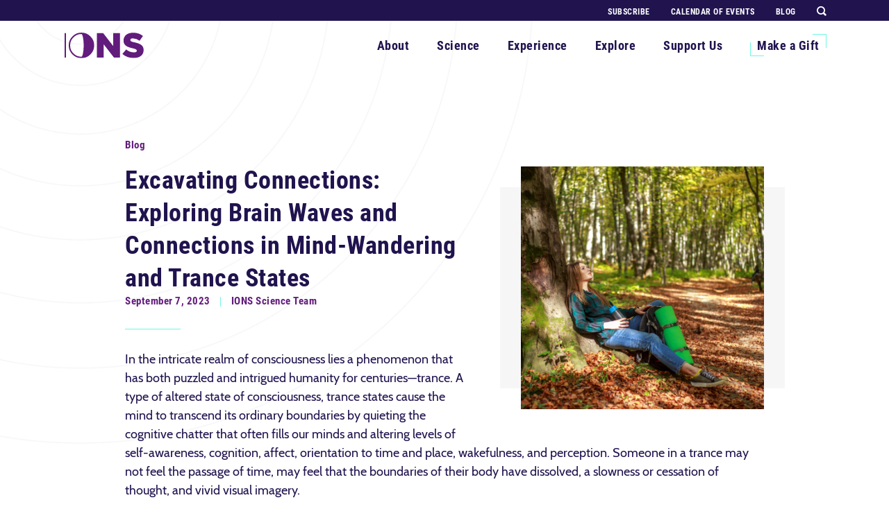

--- FILE ---
content_type: text/html; charset=UTF-8
request_url: https://noetic.org/blog/brain-waves/
body_size: 22823
content:
<!doctype html>
<html lang="en-US">
  <head>
  <meta charset="utf-8">
  <meta http-equiv="x-ua-compatible" content="ie=edge">
  <meta name="viewport" content="width=device-width, initial-scale=1, shrink-to-fit=no">

  <link rel="apple-touch-icon" sizes="180x180" href="https://noetic.org/wp-content/themes/ions-theme-v3/dist/images/favicons/apple-touch-icon_4fae44f2.png">
  <link rel="icon" type="image/png" sizes="32x32" href="https://noetic.org/wp-content/themes/ions-theme-v3/dist/images/favicons/favicon-32x32_eff2ac95.png">
  <link rel="icon" type="image/png" sizes="16x16" href="https://noetic.org/wp-content/themes/ions-theme-v3/dist/images/favicons/favicon-16x16_cc0c0f18.png">

  <meta name='robots' content='index, follow, max-image-preview:large, max-snippet:-1, max-video-preview:-1' />
	<style>img:is([sizes="auto" i], [sizes^="auto," i]) { contain-intrinsic-size: 3000px 1500px }</style>
	
<!-- Google Tag Manager for WordPress by gtm4wp.com -->
<script data-cfasync="false" data-pagespeed-no-defer>
	var gtm4wp_datalayer_name = "dataLayer";
	var dataLayer = dataLayer || [];

	const gtm4wp_scrollerscript_debugmode         = false;
	const gtm4wp_scrollerscript_callbacktime      = 100;
	const gtm4wp_scrollerscript_readerlocation    = 150;
	const gtm4wp_scrollerscript_contentelementid  = "content";
	const gtm4wp_scrollerscript_scannertime       = 60;
</script>
<!-- End Google Tag Manager for WordPress by gtm4wp.com -->
	<!-- This site is optimized with the Yoast SEO plugin v24.9 - https://yoast.com/wordpress/plugins/seo/ -->
	<title>Brain Waves and Connections in Mind-Wandering | IONS</title>
	<meta name="description" content="Our new research study investigates the neural correlates of mind-wandering, trance channeling and brain waves." />
	<link rel="canonical" href="https://noetic.org/blog/brain-waves/" />
	<meta property="og:locale" content="en_US" />
	<meta property="og:type" content="article" />
	<meta property="og:title" content="Brain Waves and Connections in Mind-Wandering | IONS" />
	<meta property="og:description" content="Our new research study investigates the neural correlates of mind-wandering, trance channeling and brain waves." />
	<meta property="og:url" content="https://noetic.org/blog/brain-waves/" />
	<meta property="og:site_name" content="IONS" />
	<meta property="article:publisher" content="https://www.facebook.com/NoeticSciences/" />
	<meta property="article:published_time" content="2023-09-07T23:12:31+00:00" />
	<meta property="article:modified_time" content="2024-09-13T23:18:07+00:00" />
	<meta property="og:image" content="https://noetic.org/wp-content/uploads/2023/09/iStock-1433295534-e1694721806182-991x1024.jpg" />
	<meta property="og:image:width" content="991" />
	<meta property="og:image:height" content="1024" />
	<meta property="og:image:type" content="image/jpeg" />
	<meta name="author" content="Liam O&#039;Malley" />
	<meta name="twitter:card" content="summary_large_image" />
	<meta name="twitter:creator" content="@IONSonline" />
	<meta name="twitter:site" content="@IONSonline" />
	<meta name="twitter:label1" content="Written by" />
	<meta name="twitter:data1" content="Liam O&#039;Malley" />
	<meta name="twitter:label2" content="Est. reading time" />
	<meta name="twitter:data2" content="5 minutes" />
	<script type="application/ld+json" class="yoast-schema-graph">{"@context":"https://schema.org","@graph":[{"@type":"Article","@id":"https://noetic.org/blog/brain-waves/#article","isPartOf":{"@id":"https://noetic.org/blog/brain-waves/"},"author":{"name":"Liam O'Malley","@id":"https://noetic.org/#/schema/person/85d1a36166d35f9ff79f71588aad5ef7"},"headline":"Excavating Connections: Exploring Brain Waves and Connections in Mind-Wandering and Trance States","datePublished":"2023-09-07T23:12:31+00:00","dateModified":"2024-09-13T23:18:07+00:00","mainEntityOfPage":{"@id":"https://noetic.org/blog/brain-waves/"},"wordCount":943,"publisher":{"@id":"https://noetic.org/#organization"},"image":{"@id":"https://noetic.org/blog/brain-waves/#primaryimage"},"thumbnailUrl":"https://noetic.org/wp-content/uploads/2023/09/iStock-1433295534-e1694721806182.jpg","keywords":["channeling"],"articleSection":["Blog"],"inLanguage":"en-US"},{"@type":"WebPage","@id":"https://noetic.org/blog/brain-waves/","url":"https://noetic.org/blog/brain-waves/","name":"Brain Waves and Connections in Mind-Wandering | IONS","isPartOf":{"@id":"https://noetic.org/#website"},"primaryImageOfPage":{"@id":"https://noetic.org/blog/brain-waves/#primaryimage"},"image":{"@id":"https://noetic.org/blog/brain-waves/#primaryimage"},"thumbnailUrl":"https://noetic.org/wp-content/uploads/2023/09/iStock-1433295534-e1694721806182.jpg","datePublished":"2023-09-07T23:12:31+00:00","dateModified":"2024-09-13T23:18:07+00:00","description":"Our new research study investigates the neural correlates of mind-wandering, trance channeling and brain waves.","breadcrumb":{"@id":"https://noetic.org/blog/brain-waves/#breadcrumb"},"inLanguage":"en-US","potentialAction":[{"@type":"ReadAction","target":["https://noetic.org/blog/brain-waves/"]}]},{"@type":"ImageObject","inLanguage":"en-US","@id":"https://noetic.org/blog/brain-waves/#primaryimage","url":"https://noetic.org/wp-content/uploads/2023/09/iStock-1433295534-e1694721806182.jpg","contentUrl":"https://noetic.org/wp-content/uploads/2023/09/iStock-1433295534-e1694721806182.jpg","width":1368,"height":1414,"caption":"Pensive girl in casual style with a backpack walks, travels and hikes in a beautiful sunny forest park alone"},{"@type":"BreadcrumbList","@id":"https://noetic.org/blog/brain-waves/#breadcrumb","itemListElement":[{"@type":"ListItem","position":1,"name":"Home","item":"https://noetic.org/"},{"@type":"ListItem","position":2,"name":"Excavating Connections: Exploring Brain Waves and Connections in Mind-Wandering and Trance States"}]},{"@type":"WebSite","@id":"https://noetic.org/#website","url":"https://noetic.org/","name":"IONS","description":"","publisher":{"@id":"https://noetic.org/#organization"},"potentialAction":[{"@type":"SearchAction","target":{"@type":"EntryPoint","urlTemplate":"https://noetic.org/?s={search_term_string}"},"query-input":{"@type":"PropertyValueSpecification","valueRequired":true,"valueName":"search_term_string"}}],"inLanguage":"en-US"},{"@type":"Organization","@id":"https://noetic.org/#organization","name":"Institute of Noetic Sciences (IONS)","url":"https://noetic.org/","logo":{"@type":"ImageObject","inLanguage":"en-US","@id":"https://noetic.org/#/schema/logo/image/","url":"https://noetic.org/wp-content/uploads/2019/05/IONS_OriginalLogo-Blue@300x-100.jpg","contentUrl":"https://noetic.org/wp-content/uploads/2019/05/IONS_OriginalLogo-Blue@300x-100.jpg","width":2529,"height":1090,"caption":"Institute of Noetic Sciences (IONS)"},"image":{"@id":"https://noetic.org/#/schema/logo/image/"},"sameAs":["https://www.facebook.com/NoeticSciences/","https://x.com/IONSonline","https://www.instagram.com/ionsonline/","https://www.linkedin.com/company/33933/","https://www.youtube.com/channel/UC_lGMEUmO_eDF-FkGWuugFQ","https://en.wikipedia.org/wiki/Institute_of_Noetic_Sciences"]},{"@type":"Person","@id":"https://noetic.org/#/schema/person/85d1a36166d35f9ff79f71588aad5ef7","name":"Liam O'Malley","url":"https://noetic.org/author/lomalley/"}]}</script>
	<!-- / Yoast SEO plugin. -->


<link rel='dns-prefetch' href='//player.vimeo.com' />
<link rel='dns-prefetch' href='//w.soundcloud.com' />
<link rel="alternate" type="application/rss+xml" title="IONS &raquo; Excavating Connections: Exploring Brain Waves and Connections in Mind-Wandering and Trance States Comments Feed" href="https://noetic.org/blog/brain-waves/feed/" />
<style id="woo-sctr-frontend-countdown-style" type="text/css">.woo-sctr-shortcode-wrap-wrap.woo-sctr-shortcode-wrap-wrap-salescountdowntimer{display:block;text-align:center;}.woo-sctr-shortcode-wrap-wrap.woo-sctr-shortcode-wrap-wrap-salescountdowntimer .woo-sctr-shortcode-countdown-1{color:#0c0c0c;background:#ffffff;border: 1px solid #ffffff;}.woo-sctr-shortcode-wrap-wrap.woo-sctr-shortcode-wrap-wrap-salescountdowntimer.woo-sctr-sticky-top{background:#ffffff;}.woo-sctr-shortcode-wrap-wrap.woo-sctr-shortcode-wrap-wrap-salescountdowntimer .woo-sctr-shortcode-countdown-1 .woo-sctr-shortcode-countdown-value,.woo-sctr-shortcode-wrap-wrap.woo-sctr-shortcode-wrap-wrap-salescountdowntimer .woo-sctr-shortcode-countdown-1 .woo-sctr-shortcode-countdown-value-container{color:#63187b;background:#ffffff;font-size:38px;}.woo-sctr-shortcode-wrap-wrap.woo-sctr-shortcode-wrap-wrap-salescountdowntimer .woo-sctr-shortcode-countdown-1 .woo-sctr-shortcode-countdown-text{font-size:24px;}</style><link rel='stylesheet' id='scap.flashblock-css' href='https://noetic.org/wp-content/plugins/compact-wp-audio-player/css/flashblock.css?ver=6.8.3' type='text/css' media='all' />
<link rel='stylesheet' id='scap.player-css' href='https://noetic.org/wp-content/plugins/compact-wp-audio-player/css/player.css?ver=6.8.3' type='text/css' media='all' />
<link rel='stylesheet' id='sage/main.css-css' href='https://noetic.org/wp-content/themes/ions-theme-v3/dist/styles/main_aa903307_07132024.css' type='text/css' media='all' />
<link rel='stylesheet' id='tribe-events-pro-mini-calendar-block-styles-css' href='https://noetic.org/wp-content/plugins/events-calendar-pro/src/resources/css/tribe-events-pro-mini-calendar-block.min.css?ver=7.4.5' type='text/css' media='all' />
<link rel='stylesheet' id='activecampaign-form-block-css' href='https://noetic.org/wp-content/plugins/activecampaign-subscription-forms/activecampaign-form-block/build/style-index.css?ver=1720870986' type='text/css' media='all' />
<style id='global-styles-inline-css' type='text/css'>
:root{--wp--preset--aspect-ratio--square: 1;--wp--preset--aspect-ratio--4-3: 4/3;--wp--preset--aspect-ratio--3-4: 3/4;--wp--preset--aspect-ratio--3-2: 3/2;--wp--preset--aspect-ratio--2-3: 2/3;--wp--preset--aspect-ratio--16-9: 16/9;--wp--preset--aspect-ratio--9-16: 9/16;--wp--preset--color--black: #000000;--wp--preset--color--cyan-bluish-gray: #abb8c3;--wp--preset--color--white: #ffffff;--wp--preset--color--pale-pink: #f78da7;--wp--preset--color--vivid-red: #cf2e2e;--wp--preset--color--luminous-vivid-orange: #ff6900;--wp--preset--color--luminous-vivid-amber: #fcb900;--wp--preset--color--light-green-cyan: #7bdcb5;--wp--preset--color--vivid-green-cyan: #00d084;--wp--preset--color--pale-cyan-blue: #8ed1fc;--wp--preset--color--vivid-cyan-blue: #0693e3;--wp--preset--color--vivid-purple: #9b51e0;--wp--preset--gradient--vivid-cyan-blue-to-vivid-purple: linear-gradient(135deg,rgba(6,147,227,1) 0%,rgb(155,81,224) 100%);--wp--preset--gradient--light-green-cyan-to-vivid-green-cyan: linear-gradient(135deg,rgb(122,220,180) 0%,rgb(0,208,130) 100%);--wp--preset--gradient--luminous-vivid-amber-to-luminous-vivid-orange: linear-gradient(135deg,rgba(252,185,0,1) 0%,rgba(255,105,0,1) 100%);--wp--preset--gradient--luminous-vivid-orange-to-vivid-red: linear-gradient(135deg,rgba(255,105,0,1) 0%,rgb(207,46,46) 100%);--wp--preset--gradient--very-light-gray-to-cyan-bluish-gray: linear-gradient(135deg,rgb(238,238,238) 0%,rgb(169,184,195) 100%);--wp--preset--gradient--cool-to-warm-spectrum: linear-gradient(135deg,rgb(74,234,220) 0%,rgb(151,120,209) 20%,rgb(207,42,186) 40%,rgb(238,44,130) 60%,rgb(251,105,98) 80%,rgb(254,248,76) 100%);--wp--preset--gradient--blush-light-purple: linear-gradient(135deg,rgb(255,206,236) 0%,rgb(152,150,240) 100%);--wp--preset--gradient--blush-bordeaux: linear-gradient(135deg,rgb(254,205,165) 0%,rgb(254,45,45) 50%,rgb(107,0,62) 100%);--wp--preset--gradient--luminous-dusk: linear-gradient(135deg,rgb(255,203,112) 0%,rgb(199,81,192) 50%,rgb(65,88,208) 100%);--wp--preset--gradient--pale-ocean: linear-gradient(135deg,rgb(255,245,203) 0%,rgb(182,227,212) 50%,rgb(51,167,181) 100%);--wp--preset--gradient--electric-grass: linear-gradient(135deg,rgb(202,248,128) 0%,rgb(113,206,126) 100%);--wp--preset--gradient--midnight: linear-gradient(135deg,rgb(2,3,129) 0%,rgb(40,116,252) 100%);--wp--preset--font-size--small: 13px;--wp--preset--font-size--medium: 20px;--wp--preset--font-size--large: 36px;--wp--preset--font-size--x-large: 42px;--wp--preset--spacing--20: 0.44rem;--wp--preset--spacing--30: 0.67rem;--wp--preset--spacing--40: 1rem;--wp--preset--spacing--50: 1.5rem;--wp--preset--spacing--60: 2.25rem;--wp--preset--spacing--70: 3.38rem;--wp--preset--spacing--80: 5.06rem;--wp--preset--shadow--natural: 6px 6px 9px rgba(0, 0, 0, 0.2);--wp--preset--shadow--deep: 12px 12px 50px rgba(0, 0, 0, 0.4);--wp--preset--shadow--sharp: 6px 6px 0px rgba(0, 0, 0, 0.2);--wp--preset--shadow--outlined: 6px 6px 0px -3px rgba(255, 255, 255, 1), 6px 6px rgba(0, 0, 0, 1);--wp--preset--shadow--crisp: 6px 6px 0px rgba(0, 0, 0, 1);}:where(body) { margin: 0; }.wp-site-blocks > .alignleft { float: left; margin-right: 2em; }.wp-site-blocks > .alignright { float: right; margin-left: 2em; }.wp-site-blocks > .aligncenter { justify-content: center; margin-left: auto; margin-right: auto; }:where(.is-layout-flex){gap: 0.5em;}:where(.is-layout-grid){gap: 0.5em;}.is-layout-flow > .alignleft{float: left;margin-inline-start: 0;margin-inline-end: 2em;}.is-layout-flow > .alignright{float: right;margin-inline-start: 2em;margin-inline-end: 0;}.is-layout-flow > .aligncenter{margin-left: auto !important;margin-right: auto !important;}.is-layout-constrained > .alignleft{float: left;margin-inline-start: 0;margin-inline-end: 2em;}.is-layout-constrained > .alignright{float: right;margin-inline-start: 2em;margin-inline-end: 0;}.is-layout-constrained > .aligncenter{margin-left: auto !important;margin-right: auto !important;}.is-layout-constrained > :where(:not(.alignleft):not(.alignright):not(.alignfull)){margin-left: auto !important;margin-right: auto !important;}body .is-layout-flex{display: flex;}.is-layout-flex{flex-wrap: wrap;align-items: center;}.is-layout-flex > :is(*, div){margin: 0;}body .is-layout-grid{display: grid;}.is-layout-grid > :is(*, div){margin: 0;}body{padding-top: 0px;padding-right: 0px;padding-bottom: 0px;padding-left: 0px;}a:where(:not(.wp-element-button)){text-decoration: underline;}:root :where(.wp-element-button, .wp-block-button__link){background-color: #32373c;border-width: 0;color: #fff;font-family: inherit;font-size: inherit;line-height: inherit;padding: calc(0.667em + 2px) calc(1.333em + 2px);text-decoration: none;}.has-black-color{color: var(--wp--preset--color--black) !important;}.has-cyan-bluish-gray-color{color: var(--wp--preset--color--cyan-bluish-gray) !important;}.has-white-color{color: var(--wp--preset--color--white) !important;}.has-pale-pink-color{color: var(--wp--preset--color--pale-pink) !important;}.has-vivid-red-color{color: var(--wp--preset--color--vivid-red) !important;}.has-luminous-vivid-orange-color{color: var(--wp--preset--color--luminous-vivid-orange) !important;}.has-luminous-vivid-amber-color{color: var(--wp--preset--color--luminous-vivid-amber) !important;}.has-light-green-cyan-color{color: var(--wp--preset--color--light-green-cyan) !important;}.has-vivid-green-cyan-color{color: var(--wp--preset--color--vivid-green-cyan) !important;}.has-pale-cyan-blue-color{color: var(--wp--preset--color--pale-cyan-blue) !important;}.has-vivid-cyan-blue-color{color: var(--wp--preset--color--vivid-cyan-blue) !important;}.has-vivid-purple-color{color: var(--wp--preset--color--vivid-purple) !important;}.has-black-background-color{background-color: var(--wp--preset--color--black) !important;}.has-cyan-bluish-gray-background-color{background-color: var(--wp--preset--color--cyan-bluish-gray) !important;}.has-white-background-color{background-color: var(--wp--preset--color--white) !important;}.has-pale-pink-background-color{background-color: var(--wp--preset--color--pale-pink) !important;}.has-vivid-red-background-color{background-color: var(--wp--preset--color--vivid-red) !important;}.has-luminous-vivid-orange-background-color{background-color: var(--wp--preset--color--luminous-vivid-orange) !important;}.has-luminous-vivid-amber-background-color{background-color: var(--wp--preset--color--luminous-vivid-amber) !important;}.has-light-green-cyan-background-color{background-color: var(--wp--preset--color--light-green-cyan) !important;}.has-vivid-green-cyan-background-color{background-color: var(--wp--preset--color--vivid-green-cyan) !important;}.has-pale-cyan-blue-background-color{background-color: var(--wp--preset--color--pale-cyan-blue) !important;}.has-vivid-cyan-blue-background-color{background-color: var(--wp--preset--color--vivid-cyan-blue) !important;}.has-vivid-purple-background-color{background-color: var(--wp--preset--color--vivid-purple) !important;}.has-black-border-color{border-color: var(--wp--preset--color--black) !important;}.has-cyan-bluish-gray-border-color{border-color: var(--wp--preset--color--cyan-bluish-gray) !important;}.has-white-border-color{border-color: var(--wp--preset--color--white) !important;}.has-pale-pink-border-color{border-color: var(--wp--preset--color--pale-pink) !important;}.has-vivid-red-border-color{border-color: var(--wp--preset--color--vivid-red) !important;}.has-luminous-vivid-orange-border-color{border-color: var(--wp--preset--color--luminous-vivid-orange) !important;}.has-luminous-vivid-amber-border-color{border-color: var(--wp--preset--color--luminous-vivid-amber) !important;}.has-light-green-cyan-border-color{border-color: var(--wp--preset--color--light-green-cyan) !important;}.has-vivid-green-cyan-border-color{border-color: var(--wp--preset--color--vivid-green-cyan) !important;}.has-pale-cyan-blue-border-color{border-color: var(--wp--preset--color--pale-cyan-blue) !important;}.has-vivid-cyan-blue-border-color{border-color: var(--wp--preset--color--vivid-cyan-blue) !important;}.has-vivid-purple-border-color{border-color: var(--wp--preset--color--vivid-purple) !important;}.has-vivid-cyan-blue-to-vivid-purple-gradient-background{background: var(--wp--preset--gradient--vivid-cyan-blue-to-vivid-purple) !important;}.has-light-green-cyan-to-vivid-green-cyan-gradient-background{background: var(--wp--preset--gradient--light-green-cyan-to-vivid-green-cyan) !important;}.has-luminous-vivid-amber-to-luminous-vivid-orange-gradient-background{background: var(--wp--preset--gradient--luminous-vivid-amber-to-luminous-vivid-orange) !important;}.has-luminous-vivid-orange-to-vivid-red-gradient-background{background: var(--wp--preset--gradient--luminous-vivid-orange-to-vivid-red) !important;}.has-very-light-gray-to-cyan-bluish-gray-gradient-background{background: var(--wp--preset--gradient--very-light-gray-to-cyan-bluish-gray) !important;}.has-cool-to-warm-spectrum-gradient-background{background: var(--wp--preset--gradient--cool-to-warm-spectrum) !important;}.has-blush-light-purple-gradient-background{background: var(--wp--preset--gradient--blush-light-purple) !important;}.has-blush-bordeaux-gradient-background{background: var(--wp--preset--gradient--blush-bordeaux) !important;}.has-luminous-dusk-gradient-background{background: var(--wp--preset--gradient--luminous-dusk) !important;}.has-pale-ocean-gradient-background{background: var(--wp--preset--gradient--pale-ocean) !important;}.has-electric-grass-gradient-background{background: var(--wp--preset--gradient--electric-grass) !important;}.has-midnight-gradient-background{background: var(--wp--preset--gradient--midnight) !important;}.has-small-font-size{font-size: var(--wp--preset--font-size--small) !important;}.has-medium-font-size{font-size: var(--wp--preset--font-size--medium) !important;}.has-large-font-size{font-size: var(--wp--preset--font-size--large) !important;}.has-x-large-font-size{font-size: var(--wp--preset--font-size--x-large) !important;}
:where(.wp-block-post-template.is-layout-flex){gap: 1.25em;}:where(.wp-block-post-template.is-layout-grid){gap: 1.25em;}
:where(.wp-block-columns.is-layout-flex){gap: 2em;}:where(.wp-block-columns.is-layout-grid){gap: 2em;}
:root :where(.wp-block-pullquote){font-size: 1.5em;line-height: 1.6;}
</style>
<link rel='stylesheet' id='popb_admin_top_menu_styles_csm-css' href='https://noetic.org/wp-content/plugins/page-builder-add/styles/admin-csm-menu-styles.css?ver=6.8.3' type='text/css' media='all' />
<link rel='stylesheet' id='cmplz-general-css' href='https://noetic.org/wp-content/plugins/complianz-gdpr-premium/assets/css/cookieblocker.min.css?ver=1745664529' type='text/css' media='all' />
<link rel='stylesheet' id='gpls-wpsctr-simple-countdown-timer-front-flipdown-css-css' href='https://noetic.org/wp-content/plugins/simple-countdown/assets/libs/flipdown.min.css?ver=1.0.3' type='text/css' media='all' />
<link rel='stylesheet' id='dashicons-css' href='https://noetic.org/wp-includes/css/dashicons.min.css?ver=6.8.3' type='text/css' media='all' />
<link rel='stylesheet' id='dflip-style-css' href='https://noetic.org/wp-content/plugins/3d-flipbook-dflip-lite/assets/css/dflip.min.css?ver=2.4.20' type='text/css' media='all' />
<style id='akismet-widget-style-inline-css' type='text/css'>

			.a-stats {
				--akismet-color-mid-green: #357b49;
				--akismet-color-white: #fff;
				--akismet-color-light-grey: #f6f7f7;

				max-width: 350px;
				width: auto;
			}

			.a-stats * {
				all: unset;
				box-sizing: border-box;
			}

			.a-stats strong {
				font-weight: 600;
			}

			.a-stats a.a-stats__link,
			.a-stats a.a-stats__link:visited,
			.a-stats a.a-stats__link:active {
				background: var(--akismet-color-mid-green);
				border: none;
				box-shadow: none;
				border-radius: 8px;
				color: var(--akismet-color-white);
				cursor: pointer;
				display: block;
				font-family: -apple-system, BlinkMacSystemFont, 'Segoe UI', 'Roboto', 'Oxygen-Sans', 'Ubuntu', 'Cantarell', 'Helvetica Neue', sans-serif;
				font-weight: 500;
				padding: 12px;
				text-align: center;
				text-decoration: none;
				transition: all 0.2s ease;
			}

			/* Extra specificity to deal with TwentyTwentyOne focus style */
			.widget .a-stats a.a-stats__link:focus {
				background: var(--akismet-color-mid-green);
				color: var(--akismet-color-white);
				text-decoration: none;
			}

			.a-stats a.a-stats__link:hover {
				filter: brightness(110%);
				box-shadow: 0 4px 12px rgba(0, 0, 0, 0.06), 0 0 2px rgba(0, 0, 0, 0.16);
			}

			.a-stats .count {
				color: var(--akismet-color-white);
				display: block;
				font-size: 1.5em;
				line-height: 1.4;
				padding: 0 13px;
				white-space: nowrap;
			}
		
</style>
<link rel='stylesheet' id='tablepress-default-css' href='https://noetic.org/wp-content/tablepress-combined.min.css?ver=8' type='text/css' media='all' />
<link rel='stylesheet' id='tablepress-responsive-tables-css' href='https://noetic.org/wp-content/plugins/tablepress-responsive-tables/css/tablepress-responsive.min.css?ver=1.8' type='text/css' media='all' />
<script type="text/javascript" src="https://noetic.org/wp-content/plugins/compact-wp-audio-player/js/soundmanager2-nodebug-jsmin.js?ver=6.8.3" id="scap.soundmanager2-js"></script>
<script type="text/javascript" src="https://noetic.org/wp-includes/js/jquery/jquery.min.js?ver=3.7.1" id="jquery-core-js"></script>
<script type="text/javascript" src="https://noetic.org/wp-includes/js/jquery/jquery-migrate.min.js?ver=3.4.1" id="jquery-migrate-js"></script>
<script type="text/javascript" src="https://noetic.org/wp-content/themes/ions-theme-v3/dist/scripts/main_aa903307_07132024.js" id="sage/main.js-js"></script>
<script type="text/javascript" id="activecampaign_email_preference_center-js-extra">
/* <![CDATA[ */
var ac_ajax = {"ajax_url":"https:\/\/noetic.org\/wp-admin\/admin-ajax.php","update_nonce":"7f92096271","success_text":"Your email preferences have been saved.","error_text":"There was an error processing your request.  Please try again.","saving_text":"Please wait...","save_text":"Save Preferences","enable_tamper_protection":"1"};
/* ]]> */
</script>
<script type="text/javascript" src="https://noetic.org/wp-content/plugins/activecampaign-email-preference-center-premium/public/js/public.js?ver=2.0.14" id="activecampaign_email_preference_center-js"></script>
<script type="text/javascript" src="https://noetic.org/wp-content/plugins/duracelltomi-google-tag-manager/dist/js/analytics-talk-content-tracking.js?ver=1.22.3" id="gtm4wp-scroll-tracking-js"></script>
<link rel="https://api.w.org/" href="https://noetic.org/wp-json/" /><link rel="alternate" title="JSON" type="application/json" href="https://noetic.org/wp-json/wp/v2/posts/27897" /><link rel="EditURI" type="application/rsd+xml" title="RSD" href="https://noetic.org/xmlrpc.php?rsd" />
<link rel='shortlink' href='https://noetic.org/?p=27897' />
<link rel="alternate" title="oEmbed (JSON)" type="application/json+oembed" href="https://noetic.org/wp-json/oembed/1.0/embed?url=https%3A%2F%2Fnoetic.org%2Fblog%2Fbrain-waves%2F" />
<link rel="alternate" title="oEmbed (XML)" type="text/xml+oembed" href="https://noetic.org/wp-json/oembed/1.0/embed?url=https%3A%2F%2Fnoetic.org%2Fblog%2Fbrain-waves%2F&#038;format=xml" />
<!-- HFCM by 99 Robots - Snippet # 6: Facebook Ads Meta-Tag -->
<meta name="facebook-domain-verification" content="pn14qqfumndy0ioots8805x04cgpkk" />
<!-- /end HFCM by 99 Robots -->
<!-- HFCM by 99 Robots - Snippet # 8: FundraiseUp -->
<!-- Fundraise Up: the new standard for online giving -->
<script>(function(w,d,s,n,a){if(!w[n]){var l='call,catch,on,once,set,then,track'
.split(','),i,o=function(n){return'function'==typeof n?o.l.push([arguments])&&o
:function(){return o.l.push([n,arguments])&&o}},t=d.getElementsByTagName(s)[0],
j=d.createElement(s);j.async=!0;j.src='https://cdn.fundraiseup.com/widget/'+a;
t.parentNode.insertBefore(j,t);o.s=Date.now();o.v=4;o.h=w.location.href;o.l=[];
for(i=0;i<7;i++)o[l[i]]=o(l[i]);w[n]=o}
})(window,document,'script','FundraiseUp','AHVJBSSX');</script>
<!-- End Fundraise Up -->
<!-- /end HFCM by 99 Robots -->
<script src="https://www.freewill.com/widget.js"></script>		<script data-service="clarity" data-category="statistics" type="text/plain">
				(function(c,l,a,r,i,t,y){
					c[a]=c[a]||function(){(c[a].q=c[a].q||[]).push(arguments)};t=l.createElement(r);t.async=1;
					t.src="https://www.clarity.ms/tag/"+i+"?ref=wordpress";y=l.getElementsByTagName(r)[0];y.parentNode.insertBefore(t,y);
				})(window, document, "clarity", "script", "fkji4c24w0");
		</script>
		<meta name="tec-api-version" content="v1"><meta name="tec-api-origin" content="https://noetic.org"><link rel="alternate" href="https://noetic.org/wp-json/tribe/events/v1/" />			<style>.cmplz-hidden {
					display: none !important;
				}</style>
<!-- Google Tag Manager for WordPress by gtm4wp.com -->
<!-- GTM Container placement set to automatic -->
<script data-cfasync="false" data-pagespeed-no-defer>
	var dataLayer_content = {"pagePostType":"post","pagePostType2":"single-post","pageCategory":["blog"],"pageAttributes":["channeling"],"pagePostAuthor":"Liam O'Malley"};
	dataLayer.push( dataLayer_content );
</script>
<script data-cfasync="false" data-pagespeed-no-defer>
(function(w,d,s,l,i){w[l]=w[l]||[];w[l].push({'gtm.start':
new Date().getTime(),event:'gtm.js'});var f=d.getElementsByTagName(s)[0],
j=d.createElement(s),dl=l!='dataLayer'?'&l='+l:'';j.async=true;j.src=
'//www.googletagmanager.com/gtm.js?id='+i+dl;f.parentNode.insertBefore(j,f);
})(window,document,'script','dataLayer','GTM-TGK49JW');
</script>
<!-- End Google Tag Manager for WordPress by gtm4wp.com -->		<style type="text/css" id="wp-custom-css">
			ul.gform_fields input[type=radio] {
	width: 15px !important;
		height: 15px !important;
	clip: unset !important;
}

ul.gform_fields li.gfield .gfield_radio label {
	margin: 5px 20px 0 5px;
}

.iframe-container {
  overflow: hidden;
  padding-top: 56.25%;
  position: relative;
	margin-bottom: 30px;
}
.iframe-container iframe {
  border: 0;
  height: 100%;
  left: 0;
  position: absolute;
  top: 0;
  width: 100%;
}

.btn-frame, .btn-solid {
	line-height: 1.5;
	padding: 15px 30px;
}

dl.membervideo-details {
	clear: both;
}
/* Link Tree Code */

.page-id-24041 #header, .page-id-24041 #subscribe, .page-id-24041 .footer {
  display: none;
}

.page-id-24041 .text-content.style-primary {
  text-align: center;
}

.page-id-24041 .btn-solid {
  width: 100%;
  max-width: 600px;
}


.page-id-24041 a[href="https://www.facebook.com/NoeticSciences"]::before {
content: "\E908";
}
.page-id-24041 a[href="https://www.youtube.com/user/thenoeticsciences?app=desktop"]::before{
content: "\E905";
}

.page-id-24041 a[href="https://twitter.com/IONSonline?ref_src=twsrc%5Egoogle%7Ctwcamp%5Eserp%7Ctwgr%5Eauthor"]::before{
content: "\E907";
}

.page-id-24041 a[href="https://www.instagram.com/ionsonline/"]::before{
content: "\E903";
}

.page-id-24041 a[href="https://www.facebook.com/NoeticSciences"]::before, .page-id-24041 a[href="https://www.youtube.com/user/thenoeticsciences?app=desktop"]::before, .page-id-24041 a[href="https://twitter.com/IONSonline?ref_src=twsrc%5Egoogle%7Ctwcamp%5Eserp%7Ctwgr%5Eauthor"]::before, .page-id-24041 a[href="https://www.instagram.com/ionsonline/"]::before {
  display: inline-block;
vertical-align: middle;
font-family: ions-icons !important;
speak: none;
font-style: normal;
font-weight: 400;
font-variant: normal;
text-transform: none;
line-height: 1;
text-align: center;
-webkit-font-smoothing: antialiased;
-moz-osx-font-smoothing: grayscale;
}

.page-id-24041 a[href="https://www.facebook.com/NoeticSciences"], .page-id-24041 a[href="https://www.youtube.com/user/thenoeticsciences?app=desktop"], .page-id-24041 a[href="https://twitter.com/IONSonline?ref_src=twsrc%5Egoogle%7Ctwcamp%5Eserp%7Ctwgr%5Eauthor"], .page-id-24041 a[href="https://www.instagram.com/ionsonline/"] {
  display: inline-flex;
  flex-wrap: wrap;
  width: 20%;
  flex-direction: column;
  text-align: center;
  border: 1px solid;
  margin: 0 2%;
  justify-content: space-between;
  padding: 1.5%;
  text-decoration: none !important;
  transition: all 0.3s ease;
}

.test-active-form {
	padding: 2rem 2rem 1rem;
}

._form_1_wrapper {
	padding: 1rem;
}

._form_1 ._submit{
	width: 100%;
	border-radius: 0!important;
	height: 60px !important;
  font-size: 1rem !important;
  text-transform: uppercase !important;
    font-family: Roboto Condensed, Helvetica Neue, Helvetica, Arial, sans-serif !important;
 font-weight: bold !important;
}

._form_1 ._field-wrapper {
	width: 100%;
}

._form_1 input[type="text"] {
		width: 100%!important;
	  height: 60px !important;
    border: none !important;
    border-radius: 0 !important;
    padding-left: 20px !important;
}

._form_1 ._form_element label {
	display: none!important;
}

._form_1 ._form-content {
	background-color: #20134e!important;
}
/* INSERT PAGE EDITS HERE */


/* Conference pages */
.page-id-29068 #header ul.header__nav, 
.page-id-29829 #header ul.header__nav, 
.page-id-29776 #header ul.header__nav, 
.page-id-29586 #header ul.header__nav, 
.page-id-29973 #header ul.header__nav, 
.page-id-30500 #header ul.header__nav,
.page-id-31460 #header ul.header__nav
	{display:none !important;}

	
.page-id-29068 #header ul.header__supernav,
.page-id-29829 #header ul.header__supernav,
.page-id-29776 #header ul.header__supernav,
.page-id-29586 #header ul.header__supernav,
.page-id-29973 #header ul.header__supernav,
.page-id-30500 #header ul.header__supernav,
.page-id-31460 #header ul.header__supernav
	{display:none !important;}

.page-id-29068 #subscribe,
.page-id-29829 #subscribe,
.page-id-29776 #subscribe,
.page-id-29586 #subscribe,
.page-id-29973 #subscribe,
.page-id-30500 #subscribe,
.page-id-31460 #subscribe,
.page-id-32663 #subscribe,
.page-id-35323 #subscribe
	{display:none !important;}
	
.page-id-29068 .footer ul.footer__nav,
.page-id-29829 .footer ul.footer__nav,
.page-id-29776 .footer ul.footer__nav,
.page-id-29586 .footer ul.footer__nav,
.page-id-29973 .footer ul.footer__nav,
.page-id-30500 .footer ul.footer__nav,
.page-id-31460 .footer ul.footer__nav
	{display:none !important;}

	
.page-id-29068 .btn-frame::before
{border-left: none !important;
	border-top:none !important}

.page-id-29068 .btn-frame::after
{border-right: none !important;
	border-bottom:none !important}

.page-id-29068 .btn--white
{background-color:#fec743 !important}

.page-id-29068 .btn-solid
{background-color:#fec743 !important}

.header__nav li.level-1 > a {
	text-decoration: none;
}

.header__nav li.level-2 > a {
	text-decoration: none;
}

.footer__nav li li a, .footer__nav li li span {
	text-decoration:  none;
}

.header__supernav a {
	text-decoration: none;
}

.mobile-nav__menu li.level-1.menu-item-has-children > a {
	text-decoration: none;
}

.mobile-nav__menu a {
	text-decoration: none;
}

.grid__card {
	text-decoration: none;
}

.listing .grid__card {
	text-decoration: none;
}

.footer__nav li a, .footer__nav li span {
	text-decoration: none;
	color: #621c7c;
}

.footer__nav li a:hover {
	text-decoration: none;
	color: #6ff7e2;
}

.po_coming_soon_disabled {
		display: none!important;
	}

#wp-admin-bar-coming_soon_toggle {
		display: none!important;	
}
	
#wpadminbar #wp-admin-bar-coming_soon_toggle {
		display: none!important;
}

/* REMOVE EMAIL FORM AT BOTTOM OF PAGES */
.page-id-32771 #subscribe
	{display:none !important;}


.page-id-35842 #subscribe
	{display:none !important;}

/* END PAGE EDITS */

@media only screen and (min-width: 992px) {
	._form_1 ._submit {
		width: 40%;
	}
}

@media (min-width: 768px) {
    .brief-content blockquote:first-child, .text-content blockquote:first-child {
        margin-top: 0!important;
    }
}

@media (min-width: 992px) {
    .brief-content blockquote:first-child, .text-content blockquote:first-child {
        margin-top: 0!important;
    }
}



/* MOBILE DISPLAY EDITS */

@media only screen and (max-width: 600px) {
  .page-id-24041 a[href="https://www.facebook.com/NoeticSciences"], .page-id-24041 a[href="https://www.youtube.com/user/thenoeticsciences?app=desktop"], .page-id-24041 a[href="https://twitter.com/IONSonline?ref_src=twsrc%5Egoogle%7Ctwcamp%5Eserp%7Ctwgr%5Eauthor"], .page-id-24041 a[href="https://www.instagram.com/ionsonline/"]
  {
    width: 33%;
    margin: 1%;
  }
	body.no-hero.page-id-24041 .module:first-child {
  padding-top:0px;
}

.page-id-24041 a[href="https://twitter.com/IONSonline?ref_src=twsrc%5Egoogle%7Ctwcamp%5Eserp%7Ctwgr%5Eauthor"] {
  margin-left: 1px;
}
}

			</style>
			
  <!-- Meta Pixel Code -->
	<script type="text/plain" data-service="facebook" data-category="marketing">
	!function(f,b,e,v,n,t,s)
	{if(f.fbq)return;n=f.fbq=function(){n.callMethod?
	n.callMethod.apply(n,arguments):n.queue.push(arguments)};
	if(!f._fbq)f._fbq=n;n.push=n;n.loaded=!0;n.version='2.0';
	n.queue=[];t=b.createElement(e);t.async=!0;
	t.src=v;s=b.getElementsByTagName(e)[0];
	s.parentNode.insertBefore(t,s)}(window,document,'script',
	'https://connect.facebook.net/en_US/fbevents.js');
	fbq('init', '25541141795484415'); 
	fbq('track', 'PageView');
	</script>
	<noscript>
	<img height="1" width="1" 
	src="https://www.facebook.com/tr?id=25541141795484415&ev=PageView
	&noscript=1"/>
	</noscript>
  <!-- End Meta Pixel Code -->

</head>
  <body data-cmplz=1 class="wp-singular post-template-default single single-post postid-27897 single-format-standard wp-theme-ions-theme-v3resources tribe-no-js brain-waves no-hero app-data index-data singular-data single-data single-post-data single-post-brain-waves-data">
        <header id="header" class="header">

  <div class="header__super">
    <div class="container">
      <ul class="header__supernav">
                <li id="menu-item-4883" class="menu-item menu-item-type-custom menu-item-object-custom menu-item-4883"><a href="#subscribe">Subscribe</a></li>
<li id="menu-item-11013" class="menu-item menu-item-type-custom menu-item-object-custom menu-item-11013"><a href="/events-calendar/">Calendar of Events</a></li>
<li id="menu-item-19469" class="menu-item menu-item-type-post_type menu-item-object-page menu-item-19469"><a href="https://noetic.org/blog/">Blog</a></li>

                <li><a href="https://noetic.org/search" class="toggle-search"><i class="icon-search"></i></a></li>
      </ul>
    </div>
  </div>

  <div class="header__main">
    <div class="header__split container">
      <div class="header__logo">
        <a href="https://noetic.org">
          <svg xmlns="http://www.w3.org/2000/svg" viewBox="0 0 97 31"><defs><style></style></defs><path class="fill" d="M70.81 25.92l4.6-5.48A15.43 15.43 0 0085.08 24c2.21 0 3.4-.77 3.4-2v-.09c0-1.23-1-1.91-5-2.84-6.37-1.47-11.27-3.26-11.27-9.37v-.08C72.21 4.09 76.6.1 83.76.1A18.81 18.81 0 0196 4.05l-4.11 5.82a15 15 0 00-8.35-2.93c-2 0-3 .85-3 1.91v.08c0 1.36 1 2 5.15 2.89 6.86 1.49 11.12 3.7 11.12 9.26v.08c0 6.07-4.81 9.68-12 9.68a20.91 20.91 0 01-14-4.92M39.59.61h7.71l12.27 15.71V.61h8.18v29.72H60.5l-12.73-16.3v16.3h-8.18V.61zM22.52 25.4a12.86 12.86 0 01-.95 3c-.34.66-.66.88-.88.87a13.42 13.42 0 01-9.81-4 13.24 13.24 0 01-4.07-9.76 13.21 13.21 0 014.07-9.74 13.43 13.43 0 019.81-4.06c.22 0 .54.22.87.87a13.13 13.13 0 01.95 3 47.63 47.63 0 01.89 9.9 47.6 47.6 0 01-.89 9.91zm9.12-20.84A15.05 15.05 0 0020.66 0a15 15 0 00-11 4.56 15 15 0 00-4.56 11 14.9 14.9 0 004.57 10.89 15 15 0 0011 4.55 15.09 15.09 0 0011-4.54 14.91 14.91 0 004.57-11 14.94 14.94 0 00-4.6-10.9zM0 30.33h1.71V.61H0v29.72z"></path></svg>
        </a>
      </div>

      <ul class="header__nav">
                <li id="menu-item-249" class="menu-item menu-item-type-post_type menu-item-object-page menu-item-has-children menu-item-249 level-1"><a title="Knowledge and Knowing" href="https://noetic.org/about/">About</a><div class="drop"><div class="drop__info"><h5>Knowledge and Knowing</h5><p>Bridging scientific exploration and experiential discovery to better understand a timeless truth — that humanity is deeply interconnected.</p><p><a href="https://noetic.org/about/" class="btn">About</a></p></div><div class="drop__menu">
<ul class="sub-menu">
	<li id="menu-item-4832" class="menu-item menu-item-type-post_type menu-item-object-page menu-item-4832 level-2"><a href="https://noetic.org/about/">Overview</a></li>
	<li id="menu-item-293" class="menu-item menu-item-type-post_type menu-item-object-page menu-item-293 level-2"><a href="https://noetic.org/about/noetic-sciences/">Noetic Sciences</a></li>
	<li id="menu-item-4912" class="menu-item menu-item-type-post_type menu-item-object-page menu-item-4912 level-2"><a href="https://noetic.org/about/origins/">Our Origins</a></li>
	<li id="menu-item-290" class="menu-item menu-item-type-post_type menu-item-object-page menu-item-290 level-2"><a href="https://noetic.org/about/staff/">Our Staff</a></li>
	<li id="menu-item-288" class="menu-item menu-item-type-post_type menu-item-object-page menu-item-288 level-2"><a href="https://noetic.org/about/board/">Board of Directors</a></li>
	<li id="menu-item-20650" class="menu-item menu-item-type-post_type menu-item-object-page menu-item-20650 level-2"><a href="https://noetic.org/speakers-bureau/">Speakers Bureau</a></li>
	<li id="menu-item-292" class="menu-item menu-item-type-post_type menu-item-object-page menu-item-292 level-2"><a href="https://noetic.org/about/collaborators/">Collaborators</a></li>
	<li id="menu-item-33311" class="menu-item menu-item-type-post_type menu-item-object-page menu-item-33311 level-2"><a href="https://noetic.org/press/">Press</a></li>
	<li id="menu-item-35251" class="menu-item menu-item-type-post_type menu-item-object-page menu-item-35251 level-2"><a href="https://noetic.org/contact/">Contact Us</a></li>
</ul>
</div></div></li>
<li id="menu-item-250" class="menu-item menu-item-type-post_type menu-item-object-page menu-item-has-children menu-item-250 level-1"><a title="Exploring Our Interconnected Universe " href="https://noetic.org/science/">Science</a><div class="drop"><div class="drop__info"><h5>Exploring Our Interconnected Universe </h5><p>Through intensive research and groundbreaking experimentation, we explore the interconnection between personal, inner spaces and the “outer space” of our shared reality.</p><p><a href="https://noetic.org/science/" class="btn">Science</a></p></div><div class="drop__menu">
<ul class="sub-menu">
	<li id="menu-item-4828" class="menu-item menu-item-type-post_type menu-item-object-page menu-item-4828 level-2"><a href="https://noetic.org/science/">Science Overview</a></li>
	<li id="menu-item-616" class="menu-item menu-item-type-post_type menu-item-object-page menu-item-616 level-2"><a href="https://noetic.org/science/premise/">Guiding Premise</a></li>
	<li id="menu-item-8485" class="menu-item menu-item-type-post_type menu-item-object-page menu-item-8485 level-2"><a href="https://noetic.org/science/ions-x/">IONS<sup>X</sup></a></li>
	<li id="menu-item-36263" class="menu-item menu-item-type-custom menu-item-object-custom menu-item-36263 level-2"><a href="https://noetic.org/science/idl/">IONS Discovery Lab</a></li>
	<li id="menu-item-599" class="menu-item menu-item-type-post_type menu-item-object-page menu-item-599 level-2"><a href="https://noetic.org/science/scientists-fellows/">Scientists &#038; Fellows</a></li>
	<li id="menu-item-4325" class="menu-item menu-item-type-post_type menu-item-object-page menu-item-4325 level-2"><a href="https://noetic.org/science/experiments/">Experiments</a></li>
	<li id="menu-item-600" class="menu-item menu-item-type-post_type menu-item-object-page menu-item-600 level-2"><a href="https://noetic.org/science/publications/">Publications</a></li>
	<li id="menu-item-556" class="menu-item menu-item-type-post_type menu-item-object-page menu-item-556 level-2"><a href="https://noetic.org/science/participate-research/">Participate in Research</a></li>
	<li id="menu-item-19458" class="menu-item menu-item-type-custom menu-item-object-custom menu-item-19458 level-2"><a href="https://www.deanradin.com/recommended-references">Selected Psi Papers</a></li>
	<li id="menu-item-19459" class="menu-item menu-item-type-post_type menu-item-object-page menu-item-19459 level-2"><a href="https://noetic.org/science/research-faqs/">Research FAQs</a></li>
</ul>
</div></div></li>
<li id="menu-item-10236" class="menu-item menu-item-type-post_type menu-item-object-page menu-item-has-children menu-item-10236 level-1"><a title="Find Your Spark" href="https://noetic.org/experience/">Experience</a><div class="drop"><div class="drop__info"><h5>Find Your Spark</h5><p>Deepening the way we understand ourselves, our world, and our purpose, wherever we are on our path.</p><p><a href="https://noetic.org/experience/" class="btn">Experience</a></p></div><div class="drop__menu">
<ul class="sub-menu">
	<li id="menu-item-10237" class="menu-item menu-item-type-post_type menu-item-object-page menu-item-10237 level-2"><a href="https://noetic.org/experience/">Experiential Programs</a></li>
	<li id="menu-item-604" class="menu-item menu-item-type-post_type menu-item-object-page menu-item-604 level-2"><a href="https://noetic.org/events-calendar/">Events Calendar</a></li>
	<li id="menu-item-11237" class="menu-item menu-item-type-post_type menu-item-object-page menu-item-11237 level-2"><a href="https://noetic.org/experience/connections-live/">Free Live Webinars</a></li>
	<li id="menu-item-23838" class="menu-item menu-item-type-post_type menu-item-object-page menu-item-23838 level-2"><a href="https://noetic.org/experience/share-your-experience/">Share Your Experience</a></li>
	<li id="menu-item-561" class="menu-item menu-item-type-post_type menu-item-object-page menu-item-561 level-2"><a href="https://noetic.org/experience/community-group/">Community Group Network</a></li>
	<li id="menu-item-31355" class="menu-item menu-item-type-post_type menu-item-object-page menu-item-has-children menu-item-31355 level-2"><a href="https://noetic.org/conference-2024-post/">IONS Conferences</a>
	<ul class="sub-menu">
		<li id="menu-item-31141" class="menu-item menu-item-type-post_type menu-item-object-page menu-item-31141 level-3"><a href="https://noetic.org/conference-2024-post/">2024 Conference</a></li>
		<li id="menu-item-611" class="menu-item menu-item-type-post_type menu-item-object-page menu-item-611 level-3"><a href="https://noetic.org/past-conferences/">Past Conferences</a></li>
	</ul>
</li>
</ul>
</div></div></li>
<li id="menu-item-557" class="menu-item menu-item-type-post_type menu-item-object-page menu-item-has-children menu-item-557 level-1"><a href="https://noetic.org/explore/">Explore</a><div class="drop"><div class="drop__info"><p>Resources, media, information, and tools you can use to enhance your understanding, expand your mind, and feed your soul.</p><p><a href="https://noetic.org/explore/" class="btn">Explore</a></p></div><div class="drop__menu">
<ul class="sub-menu">
	<li id="menu-item-19460" class="menu-item menu-item-type-post_type menu-item-object-page menu-item-19460 level-2"><a href="https://noetic.org/explore/">Overview</a></li>
	<li id="menu-item-252" class="menu-item menu-item-type-post_type menu-item-object-page menu-item-252 level-2"><a title="Read Our Blog" href="https://noetic.org/blog/">Blog &#038; News</a></li>
	<li id="menu-item-22541" class="menu-item menu-item-type-custom menu-item-object-custom menu-item-22541 level-2"><a href="https://noetic.org/explore/members-media/">Media for Members</a></li>
	<li id="menu-item-19461" class="menu-item menu-item-type-post_type menu-item-object-page menu-item-19461 level-2"><a href="https://noetic.org/explore/videos/">Videos</a></li>
	<li id="menu-item-20045" class="menu-item menu-item-type-post_type menu-item-object-page menu-item-20045 level-2"><a href="https://noetic.org/explore/science-of-channeling/">Science of Channeling</a></li>
	<li id="menu-item-35136" class="menu-item menu-item-type-post_type menu-item-object-page menu-item-35136 level-2"><a href="https://noetic.org/prize/">Noetic Sciences Research Prize</a></li>
	<li id="menu-item-19463" class="menu-item menu-item-type-custom menu-item-object-custom menu-item-has-children menu-item-19463 level-2"><a href="/explore">And More!</a>
	<ul class="sub-menu">
		<li id="menu-item-19464" class="menu-item menu-item-type-post_type menu-item-object-page menu-item-19464 level-3"><a href="https://noetic.org/science/spontaneous-remission-bibliography/">Spontaneous Remission Bibliography</a></li>
		<li id="menu-item-19465" class="menu-item menu-item-type-post_type menu-item-object-page menu-item-19465 level-3"><a href="https://noetic.org/science/fomr-paper/">Future of Meditation Project</a></li>
		<li id="menu-item-19466" class="menu-item menu-item-type-post_type menu-item-object-page menu-item-19466 level-3"><a href="https://noetic.org/science/mapping-subtle-energy-healing/">Subtle Energy Healing Resource</a></li>
		<li id="menu-item-19467" class="menu-item menu-item-type-post_type menu-item-object-page menu-item-19467 level-3"><a href="https://noetic.org/science/consciousness-transformation-model/">Consciousness Transformation Model</a></li>
	</ul>
</li>
</ul>
</div></div></li>
<li id="menu-item-6801" class="menu-item menu-item-type-custom menu-item-object-custom menu-item-has-children menu-item-6801 level-1"><a href="http://noetic.org/support/">Support Us</a><div class="drop"><div class="drop__info"><p>With your support, IONS is able to continue its pioneering role in unlocking the deepest mysteries of human consciousness.</p><p><a href="http://noetic.org/support/" class="btn">Support Us</a></p></div><div class="drop__menu">
<ul class="sub-menu">
	<li id="menu-item-6828" class="menu-item menu-item-type-post_type menu-item-object-page menu-item-6828 level-2"><a href="https://noetic.org/support/">Ways to Give</a></li>
	<li id="menu-item-13124" class="menu-item menu-item-type-custom menu-item-object-custom menu-item-13124 level-2"><a href="/support/membership/">Membership</a></li>
	<li id="menu-item-6830" class="menu-item menu-item-type-custom menu-item-object-custom menu-item-6830 level-2"><a href="https://noetic.mygiftlegacy.org/">Planned Giving</a></li>
	<li id="menu-item-17028" class="menu-item menu-item-type-post_type menu-item-object-page menu-item-17028 level-2"><a href="https://noetic.org/support/impact-partners/">Impact Funders</a></li>
	<li id="menu-item-6851" class="menu-item menu-item-type-post_type menu-item-object-page menu-item-6851 level-2"><a href="https://noetic.org/annual-report/">Annual Reports</a></li>
	<li id="menu-item-36032" class="menu-item menu-item-type-custom menu-item-object-custom menu-item-36032 level-2"><a target="_blank" href="https://www.freewill.com/smartgiving/noetic?utm_source=partner&#038;utm_medium=website&#038;utm_campaign=202510_noetic_support_drop_down">Smart Giving Options</a></li>
	<li id="menu-item-17616" class="menu-item menu-item-type-post_type menu-item-object-page menu-item-17616 level-2"><a href="https://noetic.org/support/manage-donations/">Manage My Donations</a></li>
</ul>
</div></div></li>
<li id="menu-item-4659" class="highlight menu-item menu-item-type-custom menu-item-object-custom menu-item-4659 level-1"><a href="http://noetic.org/give">Make a Gift</a></li>

              </ul>

      <button class="header__toggle toggle-menu" aria-label="Menu" aria-controls="navigation">
        <span class="hamburger">
          <span></span>
        </span>
      </button>
    </div>
  </div>

</header>
    <div id="content" class="modules">
                       <section class="module module--cta half ">

  <div class="module__circles plx" data-rellax-speed="-6"></div>

  <div class="container container--lg">

    <div class="post__content">
      
              <div class="post__image">
           <img src="https://noetic.org/wp-content/uploads/2023/09/iStock-1433295534-e1694721806182-800x800.jpg" class="fit" />
        </div>
      
      <div class="post__title">
                <div class="meta before">
                                  <h6>Blog</h6>
                              </div>
        
        <h1>Excavating Connections: Exploring Brain Waves and Connections in Mind-Wandering and Trance States</h1>
                <div class="meta after">
                                                    <h6>September 7, 2023</h6>
                                                        <h6>IONS Science Team</h6>
                                    
        </div>
        
        
        
      </div>
      
      <div class="text-content">
        <p><span style="font-weight: 400;">In the intricate realm of consciousness lies a phenomenon that has both puzzled and intrigued humanity for centuries—trance. A type of altered state of consciousness, trance states cause the mind to transcend its ordinary boundaries by quieting the cognitive chatter that often fills our minds and altering levels of self-awareness, cognition, affect, orientation to time and place, wakefulness, and perception. Someone in a trance may not feel the passage of time, may feel that the boundaries of their body have dissolved, a slowness or cessation of thought, and vivid visual imagery. </span></p>
<p><span style="font-weight: 400;">There are various ways to induce trance, such as using chanting, music, drumming, binaural beats, or even fasting. Within this intricate landscape, the depth of trance varies. From light states like daytime reverie to the profound depths of trance channeling or hypnosis, consciousness unfolds like petals of a flower, revealing layers of awareness. </span></p>
<p><span style="font-weight: 400;">By inducing mental silence, trance states can move the mind away from its propensity to meander, or what is called mind-wandering. But what lies at the heart of this mysterious state? How does trance relate to mind-wandering, and how are these two different states represented in the brain? That’s what we set out to explore in our new study, </span><a href="https://noetic.org/publication/evaluating-brain-spectral-and-connectivity-differences-between-silent-mind-wandering-and-trance-states/"><span style="font-weight: 400;">Evaluating brain spectral and connectivity differences between silent mind-wandering and trance states</span></a><span style="font-weight: 400;">.</span></p>
<h3><b>Trance channelers give insight</b></h3>
<p><span style="font-weight: 400;">Certain individuals can easily slip into various depths of trance states at will, such as trance channelers, who use trance states to allow a supposed disincarnate entity/spirit to use their body to communicate directly through the channeler’s voice, body movements, etc. In new research, we investigated the delicate interplay between trance and mind-wandering with the help of trance channelers and advanced brain analysis techniques. </span></p>
<p><span style="font-weight: 400;">Thirteen adult trance channelers were recruited for the study. During two separate sessions, participants would repeatedly alternate between doing five minutes of trance channeling and five minutes of mind-wandering while we recorded their brain activity with electroencephalography (EEG; a method of measuring the brain’s electric fields through electrodes attached to the head). For the trance condition, participants were asked to enter their trance channeling state, as usual, staying as still and quiet as possible. For the mind-wandering condition, they were given three optional scenarios to think about, such as thinking about all the places they had traveled to or wanted to travel in their life. Afterward, participants reported the depth of their trance states by using a scale from 0 for “Fully conscious” to 11 for “Fully unconscious.”</span></p>
<p><span style="font-weight: 400;">The study evaluated the differences in brain activity in different brain areas between trance and mind-wandering. We also compared the connectivity between different brain areas – or how they interact with each other – during these two states.</span></p>
<h3><b>Different neural signatures</b></h3>
<p><span style="font-weight: 400;">The brain has an array of different frequencies that are related to various activities. For example, when we’re fully awake and focused, we are likely to find beta waves being produced. When our eyes are closed and we are relaxed and calm, we expect to see alpha waves. </span></p>
<p><span style="font-weight: 400;">When comparing trance versus mind-wandering in the study, we found different levels of frequencies in different parts of the brain. Taken together, the frequency patterns across the brain suggest that during trance states we see more internally-focused attention, as well as cognitive control to maintain a state of internal silence. Mind-wandering states, however, unveiled a different pattern of results, possibly indicating self-referential thinking and less cognitive control. These findings suggest that different brain regions orchestrate unique harmonies, defining the boundaries between trance and mind-wandering.</span></p>
<p><span style="font-weight: 400;">Zooming out to look at overall brain connectivity, in contrast to what we expected, no significant differences emerged between the two states. The brain&#8217;s intricate web seemed to maintain its overall connections, regardless of whether the mind was wandering or dancing in trance. </span></p>
<p><span style="font-weight: 400;">Although whole-brain connectivity – or synchrony between different parts of the brain speaking to each other – between the two states did not show differences across all the participants, trance is a highly subjective state where each individual has a personalized experience. So, we compared whole-brain connectivity against the participants’ subjective reports of how deeply they each went into trance. Since previous studies have shown that there is increased whole-brain connectivity in other altered states of consciousness, we predicted that the deeper the level of trance the participant reported, the more whole-brain connectivity would be observed. However, we found that the deeper the participant went into trance, the less coordination, synchrony and coherence we saw between different brain areas during trance states, especially for higher frequencies (beta, gamma) that are associated with being alert. This might suggest that brain activity in each region becomes more localized in trance. </span></p>
<h3><b>What does this mean for trance channeling and more?</b></h3>
<p><span style="font-weight: 400;">Although the study was exploratory, it confirmed that the subjectively different states of trance and mind-wandering have different neural signatures. Since trance channeling is not a common skill found in the general public, this study was a unique opportunity to peer into the brain mechanics of this type of exceptional experience. These findings are important as we continue to map the connections between the mind, brain, and human experience. The realm of consciousness continues to inspire researchers to venture into uncharted territories, seeking to uncover the hidden codes that shape our experiences.</span></p>
<p><span style="font-weight: 400;">As we stand on the threshold of understanding, let us marvel at the complexities of our own experiences. Trance and mind-wandering, two sides of the same coin, invite us to peer into the depths of our consciousness and ponder the intricate symphony that shapes our reality.</span></p>
<p><a href="https://noetic.org/publication/evaluating-brain-spectral-and-connectivity-differences-between-silent-mind-wandering-and-trance-states/">Read the publication this blog was based on</a></p>
        
                <hr/>
        <section id="comments" class="comments">
  
  
  </section>

              </div>

      
      
    </div>

  </div>

</section>


<section class="module module--related no-top">

  <div class="container">

    <div class="module__intro">
      <h2 class="line--center">Recent Posts</h2>
    </div>

            <post-listing :select="[36921, 36962, 36907, 36881]"></post-listing>
        
  </div>

</section>

                </div>
        <section id="subscribe" class="module module--subscribe an-q an-children">
  <div class="container an-child-fade">
    <div class="row">
      <div class="col-12 col-md-6 pr-3 brief-content">
        <h2>Join Our Global Community</h2>
<p>Receive curated mind-bending, heart-enlivening content. We&#8217;ll never share your email address and you can unsubscribe any time.</p>

      </div>
      <div class="col-12 col-md-6">
        <div class='_form_1'></div><script type='text/javascript' src='https://noetic.activehosted.com/f/embed.php?static=0&id=1&696DF135BE67C&nostyles=0&preview=0'></script>      </div>
    </div>
  </div>
</section>

<footer class="footer">
  <div class="container">

    <div class="footer__main">
      <ul class="footer__nav row">
                <li id="menu-item-969" class="menu-item menu-item-type-post_type menu-item-object-page menu-item-has-children menu-item-969 col-6 col-md"><a href="https://noetic.org/get-involved/">Get Involved</a>
<ul class="sub-menu">
	<li id="menu-item-17901" class="menu-item menu-item-type-post_type menu-item-object-page menu-item-17901"><a href="https://noetic.org/get-involved/volunteer/">Volunteer</a></li>
	<li id="menu-item-972" class="menu-item menu-item-type-post_type menu-item-object-page menu-item-972"><a href="https://noetic.org/get-involved/careers/">Careers</a></li>
	<li id="menu-item-17902" class="menu-item menu-item-type-post_type menu-item-object-page menu-item-17902"><a href="https://noetic.org/science/participate-research/">Research Participation</a></li>
	<li id="menu-item-26359" class="menu-item menu-item-type-post_type menu-item-object-page menu-item-26359"><a href="https://noetic.org/press/">Press</a></li>
</ul>
</li>
<li id="menu-item-975" class="menu-item menu-item-type-post_type menu-item-object-page menu-item-has-children menu-item-975 col-6 col-md"><a href="https://noetic.org/support/">Invest in IONS</a>
<ul class="sub-menu">
	<li id="menu-item-6803" class="menu-item menu-item-type-post_type menu-item-object-page menu-item-6803"><a href="https://noetic.org/annual-report/">Annual Report</a></li>
	<li id="menu-item-2438" class="menu-item menu-item-type-post_type menu-item-object-page menu-item-2438"><a href="https://noetic.org/about/financials/">Financials</a></li>
	<li id="menu-item-25923" class="menu-item menu-item-type-custom menu-item-object-custom menu-item-25923"><a href="https://give.noetic.org">Manage My Donations</a></li>
	<li id="menu-item-4658" class="menu-item menu-item-type-custom menu-item-object-custom menu-item-4658"><a href="http://noetic.org/give">Donate Today</a></li>
</ul>
</li>

        
        <li class="col-6 col-md">
          <a href="https://noetic.org/contact">Contact Us</a>
          <ul>
            <li><a href="mailto:info@noetic.org">info@noetic.org</a></li>
	                    <li>
		        <a href="/contact">
		   	                                   Additional Email Addresses
                         		        </a>
		   </li>
                        <li><span>7250 Redwood Blvd., Suite 208<br />
Novato, CA  94945-3271</span></li>
            <li><span></span></li>
          </ul>
        </li>

        <li class="col-6 col-md">
          <span>Follow Us</span>

          <ul class="footer__social">
                        <li><a href="https://www.facebook.com/NoeticSciences/" target="_blank" title="Facebook"><i class="icon-facebook"></i></a></li>
                        <li><a href="https://www.linkedin.com/company/institute-of-noetic-sciences/" target="_blank" title="LinkedIn"><i class="icon-linkedin"></i></a></li>
                        <li><a href="https://www.youtube.com/c/InstituteofNoeticSciences" target="_blank" title="YouTube"><i class="icon-youtube"></i></a></li>
                        <li><a href="https://www.instagram.com/ionsonline/" target="_blank" title="Instagram"><i class="icon-instagram"></i></a></li>
                      </ul>
        </li>
      </ul>
    </div>

    <div class="footer__sub d-flex flex-wrap justify-content-between">
      <div>
        <p class="mr-2"><a href="https://noetic.org/privacy-policy">Privacy Policy</a></p>
        <p>© Copyright 2026 IONS. All rights reserved. IONS is a 501(c)(3) nonprofit organization.</p>
      </div>
    </div>

  </div>
</footer>

<div id="search-modal" class="overlay overlay--search">

  <div class="overlay__bg"></div>

  <div class="overlay__content">

    <button class="close-search"><i class="icon-close"></i></button>

    <div class="container">

      <search></search>

    </div>

  </div>
</div>

<div class="overlay overlay--menu">

  <div class="overlay__bg"></div>

  <div class="overlay__content">

    <div class="scroll">
      <div class="container">

        

        <ul class="mobile-nav__menu">
                    <li class="menu-item menu-item-type-post_type menu-item-object-page menu-item-has-children menu-item-249 level-1"><a title="Knowledge and Knowing" href="https://noetic.org/about/">About</a><div class="drop"><div class="drop__info"><h5>Knowledge and Knowing</h5><p>Bridging scientific exploration and experiential discovery to better understand a timeless truth — that humanity is deeply interconnected.</p><p><a href="https://noetic.org/about/" class="btn">About</a></p></div><div class="drop__menu">
<ul class="sub-menu">
	<li class="menu-item menu-item-type-post_type menu-item-object-page menu-item-4832 level-2"><a href="https://noetic.org/about/">Overview</a></li>
	<li class="menu-item menu-item-type-post_type menu-item-object-page menu-item-293 level-2"><a href="https://noetic.org/about/noetic-sciences/">Noetic Sciences</a></li>
	<li class="menu-item menu-item-type-post_type menu-item-object-page menu-item-4912 level-2"><a href="https://noetic.org/about/origins/">Our Origins</a></li>
	<li class="menu-item menu-item-type-post_type menu-item-object-page menu-item-290 level-2"><a href="https://noetic.org/about/staff/">Our Staff</a></li>
	<li class="menu-item menu-item-type-post_type menu-item-object-page menu-item-288 level-2"><a href="https://noetic.org/about/board/">Board of Directors</a></li>
	<li class="menu-item menu-item-type-post_type menu-item-object-page menu-item-20650 level-2"><a href="https://noetic.org/speakers-bureau/">Speakers Bureau</a></li>
	<li class="menu-item menu-item-type-post_type menu-item-object-page menu-item-292 level-2"><a href="https://noetic.org/about/collaborators/">Collaborators</a></li>
	<li class="menu-item menu-item-type-post_type menu-item-object-page menu-item-33311 level-2"><a href="https://noetic.org/press/">Press</a></li>
	<li class="menu-item menu-item-type-post_type menu-item-object-page menu-item-35251 level-2"><a href="https://noetic.org/contact/">Contact Us</a></li>
</ul>
</div></div></li>
<li class="menu-item menu-item-type-post_type menu-item-object-page menu-item-has-children menu-item-250 level-1"><a title="Exploring Our Interconnected Universe " href="https://noetic.org/science/">Science</a><div class="drop"><div class="drop__info"><h5>Exploring Our Interconnected Universe </h5><p>Through intensive research and groundbreaking experimentation, we explore the interconnection between personal, inner spaces and the “outer space” of our shared reality.</p><p><a href="https://noetic.org/science/" class="btn">Science</a></p></div><div class="drop__menu">
<ul class="sub-menu">
	<li class="menu-item menu-item-type-post_type menu-item-object-page menu-item-4828 level-2"><a href="https://noetic.org/science/">Science Overview</a></li>
	<li class="menu-item menu-item-type-post_type menu-item-object-page menu-item-616 level-2"><a href="https://noetic.org/science/premise/">Guiding Premise</a></li>
	<li class="menu-item menu-item-type-post_type menu-item-object-page menu-item-8485 level-2"><a href="https://noetic.org/science/ions-x/">IONS<sup>X</sup></a></li>
	<li class="menu-item menu-item-type-custom menu-item-object-custom menu-item-36263 level-2"><a href="https://noetic.org/science/idl/">IONS Discovery Lab</a></li>
	<li class="menu-item menu-item-type-post_type menu-item-object-page menu-item-599 level-2"><a href="https://noetic.org/science/scientists-fellows/">Scientists &#038; Fellows</a></li>
	<li class="menu-item menu-item-type-post_type menu-item-object-page menu-item-4325 level-2"><a href="https://noetic.org/science/experiments/">Experiments</a></li>
	<li class="menu-item menu-item-type-post_type menu-item-object-page menu-item-600 level-2"><a href="https://noetic.org/science/publications/">Publications</a></li>
	<li class="menu-item menu-item-type-post_type menu-item-object-page menu-item-556 level-2"><a href="https://noetic.org/science/participate-research/">Participate in Research</a></li>
	<li class="menu-item menu-item-type-custom menu-item-object-custom menu-item-19458 level-2"><a href="https://www.deanradin.com/recommended-references">Selected Psi Papers</a></li>
	<li class="menu-item menu-item-type-post_type menu-item-object-page menu-item-19459 level-2"><a href="https://noetic.org/science/research-faqs/">Research FAQs</a></li>
</ul>
</div></div></li>
<li class="menu-item menu-item-type-post_type menu-item-object-page menu-item-has-children menu-item-10236 level-1"><a title="Find Your Spark" href="https://noetic.org/experience/">Experience</a><div class="drop"><div class="drop__info"><h5>Find Your Spark</h5><p>Deepening the way we understand ourselves, our world, and our purpose, wherever we are on our path.</p><p><a href="https://noetic.org/experience/" class="btn">Experience</a></p></div><div class="drop__menu">
<ul class="sub-menu">
	<li class="menu-item menu-item-type-post_type menu-item-object-page menu-item-10237 level-2"><a href="https://noetic.org/experience/">Experiential Programs</a></li>
	<li class="menu-item menu-item-type-post_type menu-item-object-page menu-item-604 level-2"><a href="https://noetic.org/events-calendar/">Events Calendar</a></li>
	<li class="menu-item menu-item-type-post_type menu-item-object-page menu-item-11237 level-2"><a href="https://noetic.org/experience/connections-live/">Free Live Webinars</a></li>
	<li class="menu-item menu-item-type-post_type menu-item-object-page menu-item-23838 level-2"><a href="https://noetic.org/experience/share-your-experience/">Share Your Experience</a></li>
	<li class="menu-item menu-item-type-post_type menu-item-object-page menu-item-561 level-2"><a href="https://noetic.org/experience/community-group/">Community Group Network</a></li>
	<li class="menu-item menu-item-type-post_type menu-item-object-page menu-item-has-children menu-item-31355 level-2"><a href="https://noetic.org/conference-2024-post/">IONS Conferences</a>
	<ul class="sub-menu">
		<li class="menu-item menu-item-type-post_type menu-item-object-page menu-item-31141 level-3"><a href="https://noetic.org/conference-2024-post/">2024 Conference</a></li>
		<li class="menu-item menu-item-type-post_type menu-item-object-page menu-item-611 level-3"><a href="https://noetic.org/past-conferences/">Past Conferences</a></li>
	</ul>
</li>
</ul>
</div></div></li>
<li class="menu-item menu-item-type-post_type menu-item-object-page menu-item-has-children menu-item-557 level-1"><a href="https://noetic.org/explore/">Explore</a><div class="drop"><div class="drop__info"><p>Resources, media, information, and tools you can use to enhance your understanding, expand your mind, and feed your soul.</p><p><a href="https://noetic.org/explore/" class="btn">Explore</a></p></div><div class="drop__menu">
<ul class="sub-menu">
	<li class="menu-item menu-item-type-post_type menu-item-object-page menu-item-19460 level-2"><a href="https://noetic.org/explore/">Overview</a></li>
	<li class="menu-item menu-item-type-post_type menu-item-object-page menu-item-252 level-2"><a title="Read Our Blog" href="https://noetic.org/blog/">Blog &#038; News</a></li>
	<li class="menu-item menu-item-type-custom menu-item-object-custom menu-item-22541 level-2"><a href="https://noetic.org/explore/members-media/">Media for Members</a></li>
	<li class="menu-item menu-item-type-post_type menu-item-object-page menu-item-19461 level-2"><a href="https://noetic.org/explore/videos/">Videos</a></li>
	<li class="menu-item menu-item-type-post_type menu-item-object-page menu-item-20045 level-2"><a href="https://noetic.org/explore/science-of-channeling/">Science of Channeling</a></li>
	<li class="menu-item menu-item-type-post_type menu-item-object-page menu-item-35136 level-2"><a href="https://noetic.org/prize/">Noetic Sciences Research Prize</a></li>
	<li class="menu-item menu-item-type-custom menu-item-object-custom menu-item-has-children menu-item-19463 level-2"><a href="/explore">And More!</a>
	<ul class="sub-menu">
		<li class="menu-item menu-item-type-post_type menu-item-object-page menu-item-19464 level-3"><a href="https://noetic.org/science/spontaneous-remission-bibliography/">Spontaneous Remission Bibliography</a></li>
		<li class="menu-item menu-item-type-post_type menu-item-object-page menu-item-19465 level-3"><a href="https://noetic.org/science/fomr-paper/">Future of Meditation Project</a></li>
		<li class="menu-item menu-item-type-post_type menu-item-object-page menu-item-19466 level-3"><a href="https://noetic.org/science/mapping-subtle-energy-healing/">Subtle Energy Healing Resource</a></li>
		<li class="menu-item menu-item-type-post_type menu-item-object-page menu-item-19467 level-3"><a href="https://noetic.org/science/consciousness-transformation-model/">Consciousness Transformation Model</a></li>
	</ul>
</li>
</ul>
</div></div></li>
<li class="menu-item menu-item-type-custom menu-item-object-custom menu-item-has-children menu-item-6801 level-1"><a href="http://noetic.org/support/">Support Us</a><div class="drop"><div class="drop__info"><p>With your support, IONS is able to continue its pioneering role in unlocking the deepest mysteries of human consciousness.</p><p><a href="http://noetic.org/support/" class="btn">Support Us</a></p></div><div class="drop__menu">
<ul class="sub-menu">
	<li class="menu-item menu-item-type-post_type menu-item-object-page menu-item-6828 level-2"><a href="https://noetic.org/support/">Ways to Give</a></li>
	<li class="menu-item menu-item-type-custom menu-item-object-custom menu-item-13124 level-2"><a href="/support/membership/">Membership</a></li>
	<li class="menu-item menu-item-type-custom menu-item-object-custom menu-item-6830 level-2"><a href="https://noetic.mygiftlegacy.org/">Planned Giving</a></li>
	<li class="menu-item menu-item-type-post_type menu-item-object-page menu-item-17028 level-2"><a href="https://noetic.org/support/impact-partners/">Impact Funders</a></li>
	<li class="menu-item menu-item-type-post_type menu-item-object-page menu-item-6851 level-2"><a href="https://noetic.org/annual-report/">Annual Reports</a></li>
	<li class="menu-item menu-item-type-custom menu-item-object-custom menu-item-36032 level-2"><a target="_blank" href="https://www.freewill.com/smartgiving/noetic?utm_source=partner&#038;utm_medium=website&#038;utm_campaign=202510_noetic_support_drop_down">Smart Giving Options</a></li>
	<li class="menu-item menu-item-type-post_type menu-item-object-page menu-item-17616 level-2"><a href="https://noetic.org/support/manage-donations/">Manage My Donations</a></li>
</ul>
</div></div></li>
<li class="highlight menu-item menu-item-type-custom menu-item-object-custom menu-item-4659 level-1"><a href="http://noetic.org/give">Make a Gift</a></li>

                  </ul>


      </div>

    </div>
  </div>
</div>
    <script type="speculationrules">
{"prefetch":[{"source":"document","where":{"and":[{"href_matches":"\/*"},{"not":{"href_matches":["\/wp-*.php","\/wp-admin\/*","\/wp-content\/uploads\/*","\/wp-content\/*","\/wp-content\/plugins\/*","\/wp-content\/themes\/ions-theme-v3\/resources\/*","\/*\\?(.+)"]}},{"not":{"selector_matches":"a[rel~=\"nofollow\"]"}},{"not":{"selector_matches":".no-prefetch, .no-prefetch a"}}]},"eagerness":"conservative"}]}
</script>

<!-- WP Audio player plugin v1.9.15 - https://www.tipsandtricks-hq.com/wordpress-audio-music-player-plugin-4556/ -->
    <script type="text/javascript">
        soundManager.useFlashBlock = true; // optional - if used, required flashblock.css
        soundManager.url = 'https://noetic.org/wp-content/plugins/compact-wp-audio-player/swf/soundmanager2.swf';
        function play_mp3(flg, ids, mp3url, volume, loops)
        {
            //Check the file URL parameter value
            var pieces = mp3url.split("|");
            if (pieces.length > 1) {//We have got an .ogg file too
                mp3file = pieces[0];
                oggfile = pieces[1];
                //set the file URL to be an array with the mp3 and ogg file
                mp3url = new Array(mp3file, oggfile);
            }

            soundManager.createSound({
                id: 'btnplay_' + ids,
                volume: volume,
                url: mp3url
            });

            if (flg == 'play') {
                    soundManager.play('btnplay_' + ids, {
                    onfinish: function() {
                        if (loops == 'true') {
                            loopSound('btnplay_' + ids);
                        }
                        else {
                            document.getElementById('btnplay_' + ids).style.display = 'inline';
                            document.getElementById('btnstop_' + ids).style.display = 'none';
                        }
                    }
                });
            }
            else if (flg == 'stop') {
    //soundManager.stop('btnplay_'+ids);
                soundManager.pause('btnplay_' + ids);
            }
        }
        function show_hide(flag, ids)
        {
            if (flag == 'play') {
                document.getElementById('btnplay_' + ids).style.display = 'none';
                document.getElementById('btnstop_' + ids).style.display = 'inline';
            }
            else if (flag == 'stop') {
                document.getElementById('btnplay_' + ids).style.display = 'inline';
                document.getElementById('btnstop_' + ids).style.display = 'none';
            }
        }
        function loopSound(soundID)
        {
            window.setTimeout(function() {
                soundManager.play(soundID, {onfinish: function() {
                        loopSound(soundID);
                    }});
            }, 1);
        }
        function stop_all_tracks()
        {
            soundManager.stopAll();
            var inputs = document.getElementsByTagName("input");
            for (var i = 0; i < inputs.length; i++) {
                if (inputs[i].id.indexOf("btnplay_") == 0) {
                    inputs[i].style.display = 'inline';//Toggle the play button
                }
                if (inputs[i].id.indexOf("btnstop_") == 0) {
                    inputs[i].style.display = 'none';//Hide the stop button
                }
            }
        }
    </script>
    		<script>
		( function ( body ) {
			'use strict';
			body.className = body.className.replace( /\btribe-no-js\b/, 'tribe-js' );
		} )( document.body );
		</script>
		
<!-- Consent Management powered by Complianz | GDPR/CCPA Cookie Consent https://wordpress.org/plugins/complianz-gdpr -->
<div id="cmplz-cookiebanner-container"><div class="cmplz-cookiebanner cmplz-hidden banner-1 bottom-left-view-preferences optin cmplz-bottom-right cmplz-categories-type-view-preferences" aria-modal="true" data-nosnippet="true" role="dialog" aria-live="polite" aria-labelledby="cmplz-header-1-optin" aria-describedby="cmplz-message-1-optin">
	<div class="cmplz-header">
		<div class="cmplz-logo"></div>
		<div class="cmplz-title" id="cmplz-header-1-optin">Manage Cookie Consent</div>
		<div class="cmplz-close" tabindex="0" role="button" aria-label="Close dialog">
			<svg aria-hidden="true" focusable="false" data-prefix="fas" data-icon="times" class="svg-inline--fa fa-times fa-w-11" role="img" xmlns="http://www.w3.org/2000/svg" viewBox="0 0 352 512"><path fill="currentColor" d="M242.72 256l100.07-100.07c12.28-12.28 12.28-32.19 0-44.48l-22.24-22.24c-12.28-12.28-32.19-12.28-44.48 0L176 189.28 75.93 89.21c-12.28-12.28-32.19-12.28-44.48 0L9.21 111.45c-12.28 12.28-12.28 32.19 0 44.48L109.28 256 9.21 356.07c-12.28 12.28-12.28 32.19 0 44.48l22.24 22.24c12.28 12.28 32.2 12.28 44.48 0L176 322.72l100.07 100.07c12.28 12.28 32.2 12.28 44.48 0l22.24-22.24c12.28-12.28 12.28-32.19 0-44.48L242.72 256z"></path></svg>
		</div>
	</div>

	<div class="cmplz-divider cmplz-divider-header"></div>
	<div class="cmplz-body">
		<div class="cmplz-message" id="cmplz-message-1-optin">To provide the best experiences, we use technologies like cookies to store and/or access device information. Consenting to these technologies will allow us to process data such as browsing behavior or unique IDs on this site. Not consenting or withdrawing consent, may adversely affect certain features and functions.</div>
		<!-- categories start -->
		<div class="cmplz-categories">
			<details class="cmplz-category cmplz-functional" >
				<summary>
						<span class="cmplz-category-header">
							<span class="cmplz-category-title">Functional</span>
							<span class='cmplz-always-active'>
								<span class="cmplz-banner-checkbox">
									<input type="checkbox"
										   id="cmplz-functional-optin"
										   data-category="cmplz_functional"
										   class="cmplz-consent-checkbox cmplz-functional"
										   size="40"
										   value="1"/>
									<label class="cmplz-label" for="cmplz-functional-optin" tabindex="0"><span class="screen-reader-text">Functional</span></label>
								</span>
								Always active							</span>
							<span class="cmplz-icon cmplz-open">
								<svg xmlns="http://www.w3.org/2000/svg" viewBox="0 0 448 512"  height="18" ><path d="M224 416c-8.188 0-16.38-3.125-22.62-9.375l-192-192c-12.5-12.5-12.5-32.75 0-45.25s32.75-12.5 45.25 0L224 338.8l169.4-169.4c12.5-12.5 32.75-12.5 45.25 0s12.5 32.75 0 45.25l-192 192C240.4 412.9 232.2 416 224 416z"/></svg>
							</span>
						</span>
				</summary>
				<div class="cmplz-description">
					<span class="cmplz-description-functional">The technical storage or access is strictly necessary for the legitimate purpose of enabling the use of a specific service explicitly requested by the subscriber or user, or for the sole purpose of carrying out the transmission of a communication over an electronic communications network.</span>
				</div>
			</details>

			<details class="cmplz-category cmplz-preferences" >
				<summary>
						<span class="cmplz-category-header">
							<span class="cmplz-category-title">Preferences</span>
							<span class="cmplz-banner-checkbox">
								<input type="checkbox"
									   id="cmplz-preferences-optin"
									   data-category="cmplz_preferences"
									   class="cmplz-consent-checkbox cmplz-preferences"
									   size="40"
									   value="1"/>
								<label class="cmplz-label" for="cmplz-preferences-optin" tabindex="0"><span class="screen-reader-text">Preferences</span></label>
							</span>
							<span class="cmplz-icon cmplz-open">
								<svg xmlns="http://www.w3.org/2000/svg" viewBox="0 0 448 512"  height="18" ><path d="M224 416c-8.188 0-16.38-3.125-22.62-9.375l-192-192c-12.5-12.5-12.5-32.75 0-45.25s32.75-12.5 45.25 0L224 338.8l169.4-169.4c12.5-12.5 32.75-12.5 45.25 0s12.5 32.75 0 45.25l-192 192C240.4 412.9 232.2 416 224 416z"/></svg>
							</span>
						</span>
				</summary>
				<div class="cmplz-description">
					<span class="cmplz-description-preferences">The technical storage or access is necessary for the legitimate purpose of storing preferences that are not requested by the subscriber or user.</span>
				</div>
			</details>

			<details class="cmplz-category cmplz-statistics" >
				<summary>
						<span class="cmplz-category-header">
							<span class="cmplz-category-title">Statistics</span>
							<span class="cmplz-banner-checkbox">
								<input type="checkbox"
									   id="cmplz-statistics-optin"
									   data-category="cmplz_statistics"
									   class="cmplz-consent-checkbox cmplz-statistics"
									   size="40"
									   value="1"/>
								<label class="cmplz-label" for="cmplz-statistics-optin" tabindex="0"><span class="screen-reader-text">Statistics</span></label>
							</span>
							<span class="cmplz-icon cmplz-open">
								<svg xmlns="http://www.w3.org/2000/svg" viewBox="0 0 448 512"  height="18" ><path d="M224 416c-8.188 0-16.38-3.125-22.62-9.375l-192-192c-12.5-12.5-12.5-32.75 0-45.25s32.75-12.5 45.25 0L224 338.8l169.4-169.4c12.5-12.5 32.75-12.5 45.25 0s12.5 32.75 0 45.25l-192 192C240.4 412.9 232.2 416 224 416z"/></svg>
							</span>
						</span>
				</summary>
				<div class="cmplz-description">
					<span class="cmplz-description-statistics">The technical storage or access that is used exclusively for statistical purposes.</span>
					<span class="cmplz-description-statistics-anonymous">The technical storage or access that is used exclusively for anonymous statistical purposes. Without a subpoena, voluntary compliance on the part of your Internet Service Provider, or additional records from a third party, information stored or retrieved for this purpose alone cannot usually be used to identify you.</span>
				</div>
			</details>
			<details class="cmplz-category cmplz-marketing" >
				<summary>
						<span class="cmplz-category-header">
							<span class="cmplz-category-title">Marketing</span>
							<span class="cmplz-banner-checkbox">
								<input type="checkbox"
									   id="cmplz-marketing-optin"
									   data-category="cmplz_marketing"
									   class="cmplz-consent-checkbox cmplz-marketing"
									   size="40"
									   value="1"/>
								<label class="cmplz-label" for="cmplz-marketing-optin" tabindex="0"><span class="screen-reader-text">Marketing</span></label>
							</span>
							<span class="cmplz-icon cmplz-open">
								<svg xmlns="http://www.w3.org/2000/svg" viewBox="0 0 448 512"  height="18" ><path d="M224 416c-8.188 0-16.38-3.125-22.62-9.375l-192-192c-12.5-12.5-12.5-32.75 0-45.25s32.75-12.5 45.25 0L224 338.8l169.4-169.4c12.5-12.5 32.75-12.5 45.25 0s12.5 32.75 0 45.25l-192 192C240.4 412.9 232.2 416 224 416z"/></svg>
							</span>
						</span>
				</summary>
				<div class="cmplz-description">
					<span class="cmplz-description-marketing">The technical storage or access is required to create user profiles to send advertising, or to track the user on a website or across several websites for similar marketing purposes.</span>
				</div>
			</details>
		</div><!-- categories end -->
			</div>

	<div class="cmplz-links cmplz-information">
		<a class="cmplz-link cmplz-manage-options cookie-statement" href="#" data-relative_url="#cmplz-manage-consent-container">Manage options</a>
		<a class="cmplz-link cmplz-manage-third-parties cookie-statement" href="#" data-relative_url="#cmplz-cookies-overview">Manage services</a>
		<a class="cmplz-link cmplz-manage-vendors tcf cookie-statement" href="#" data-relative_url="#cmplz-tcf-wrapper">Manage {vendor_count} vendors</a>
		<a class="cmplz-link cmplz-external cmplz-read-more-purposes tcf" target="_blank" rel="noopener noreferrer nofollow" href="https://cookiedatabase.org/tcf/purposes/">Read more about these purposes</a>
			</div>

	<div class="cmplz-divider cmplz-footer"></div>

	<div class="cmplz-buttons">
		<button class="cmplz-btn cmplz-accept">Accept</button>
		<button class="cmplz-btn cmplz-deny">Deny</button>
		<button class="cmplz-btn cmplz-view-preferences">View preferences</button>
		<button class="cmplz-btn cmplz-save-preferences">Save preferences</button>
		<a class="cmplz-btn cmplz-manage-options tcf cookie-statement" href="#" data-relative_url="#cmplz-manage-consent-container">View preferences</a>
			</div>

	<div class="cmplz-links cmplz-documents">
		<a class="cmplz-link cookie-statement" href="#" data-relative_url="">{title}</a>
		<a class="cmplz-link privacy-statement" href="#" data-relative_url="">{title}</a>
		<a class="cmplz-link impressum" href="#" data-relative_url="">{title}</a>
			</div>

</div>
</div>
					<div id="cmplz-manage-consent" data-nosnippet="true"><button class="cmplz-btn cmplz-hidden cmplz-manage-consent manage-consent-1">Manage consent</button>

</div>	<script>
		if ( typeof vgo === 'function' ) {
			document.addEventListener("cmplz_fire_categories", function (e) {
				var consentedCategories = e.detail.categories;
				if (cmplz_in_array('marketing', consentedCategories)) {
					vgo('process', 'allowTracking');
				}
			});
		}
	</script>
			<!-- Quantcast Tag -->
		<script type="text/javascript">
			var _qevents = _qevents || [];

			(function() {
				var elem = document.createElement('script');
				elem.src = (document.location.protocol == "https:" ? "https://secure" : "http://edge") + ".quantserve.com/quant.js";
				elem.async = true;
				elem.type = "text/javascript";
				var scpt = document.getElementsByTagName('script')[0];
				scpt.parentNode.insertBefore(elem, scpt);
			})();

			_qevents.push({
				qacct:"p-ADfVstqK_RjHW",
				source:"wp"
			});
		</script>

		<noscript>
		<div style="display:none;">
			<img src="//pixel.quantserve.com/pixel/p-ADfVstqK_RjHW.gif" border="0" height="1" width="1" alt="Quantcast"/>
		</div>
		</noscript>
		<!-- End Quantcast tag -->
		<script> /* <![CDATA[ */var tribe_l10n_datatables = {"aria":{"sort_ascending":": activate to sort column ascending","sort_descending":": activate to sort column descending"},"length_menu":"Show _MENU_ entries","empty_table":"No data available in table","info":"Showing _START_ to _END_ of _TOTAL_ entries","info_empty":"Showing 0 to 0 of 0 entries","info_filtered":"(filtered from _MAX_ total entries)","zero_records":"No matching records found","search":"Search:","all_selected_text":"All items on this page were selected. ","select_all_link":"Select all pages","clear_selection":"Clear Selection.","pagination":{"all":"All","next":"Next","previous":"Previous"},"select":{"rows":{"0":"","_":": Selected %d rows","1":": Selected 1 row"}},"datepicker":{"dayNames":["Sunday","Monday","Tuesday","Wednesday","Thursday","Friday","Saturday"],"dayNamesShort":["Sun","Mon","Tue","Wed","Thu","Fri","Sat"],"dayNamesMin":["S","M","T","W","T","F","S"],"monthNames":["January","February","March","April","May","June","July","August","September","October","November","December"],"monthNamesShort":["January","February","March","April","May","June","July","August","September","October","November","December"],"monthNamesMin":["Jan","Feb","Mar","Apr","May","Jun","Jul","Aug","Sep","Oct","Nov","Dec"],"nextText":"Next","prevText":"Prev","currentText":"Today","closeText":"Done","today":"Today","clear":"Clear"}};/* ]]> */ </script><script type="text/javascript" id="automator-closure-js-extra">
/* <![CDATA[ */
var automatorClosure = {"nonce":"146281089c"};
/* ]]> */
</script>
<script type="text/javascript" src="https://noetic.org/wp-content/plugins/uncanny-automator/src/assets/closure/dist/redirect.min.js?ver=6.4.0.2" id="automator-closure-js"></script>
<script type="text/javascript" id="site_tracking-js-extra">
/* <![CDATA[ */
var php_data = {"ac_settings":{"tracking_actid":1000457928,"site_tracking_default":1,"site_tracking":1},"user_email":""};
/* ]]> */
</script>
<script type="text/javascript" src="https://noetic.org/wp-content/plugins/activecampaign-subscription-forms/site_tracking.js?ver=6.8.3" id="site_tracking-js"></script>
<script type="text/javascript" src="https://noetic.org/wp-content/plugins/duracelltomi-google-tag-manager/dist/js/gtm4wp-form-move-tracker.js?ver=1.22.3" id="gtm4wp-form-move-tracker-js"></script>
<script data-service="vimeo" data-category="statistics" type="text/plain" data-cmplz-src="https://player.vimeo.com/api/player.js?ver=1.0" id="gtm4wp-vimeo-api-js"></script>
<script type="text/javascript" src="https://noetic.org/wp-content/plugins/duracelltomi-google-tag-manager/dist/js/gtm4wp-vimeo.js?ver=1.22.3" id="gtm4wp-vimeo-js"></script>
<script data-service="soundcloud" data-category="marketing" type="text/plain" data-cmplz-src="https://w.soundcloud.com/player/api.js?ver=1.0" id="gtm4wp-soundcloud-api-js"></script>
<script type="text/javascript" src="https://noetic.org/wp-content/plugins/duracelltomi-google-tag-manager/dist/js/gtm4wp-soundcloud.js?ver=1.22.3" id="gtm4wp-soundcloud-js"></script>
<script type="text/javascript" id="gpls-wpsctr-simple-countdown-timer-front-countdown-timer-js-js-extra">
/* <![CDATA[ */
var gpls_wpsctr_simple_countdown_timer_localized_data = {"ajaxUrl":"https:\/\/noetic.org\/wp-admin\/admin-ajax.php","prefix":"gpls-wpsctr-simple-countdown-timer","classes_prefix":"gpls-wpsctr","labels":{"flipDownHeading":{"days":"Days","hours":"Hours","minutes":"Minutes","seconds":"Seconds"},"invalidEmail":"Please enter an email address"},"nonce":"cb89afdd70","submitFormAction":"gpls-wpsctr-subscribe-form-submit"};
/* ]]> */
</script>
<script type="text/javascript" src="https://noetic.org/wp-content/plugins/simple-countdown/assets/dist/js/front/front-countdown-timer.min.js?ver=1.0.3" id="gpls-wpsctr-simple-countdown-timer-front-countdown-timer-js-js"></script>
<script type="text/javascript" src="https://noetic.org/wp-content/plugins/3d-flipbook-dflip-lite/assets/js/dflip.min.js?ver=2.4.20" id="dflip-script-js"></script>
<script type="text/javascript" id="wpfront-scroll-top-js-extra">
/* <![CDATA[ */
var wpfront_scroll_top_data = {"data":{"css":"#wpfront-scroll-top-container{display:none;position:fixed;cursor:pointer;z-index:9999;opacity:0}#wpfront-scroll-top-container div.text-holder{padding:3px 10px;border-radius:3px;-webkit-border-radius:3px;-webkit-box-shadow:4px 4px 5px 0 rgba(50,50,50,.5);-moz-box-shadow:4px 4px 5px 0 rgba(50,50,50,.5);box-shadow:4px 4px 5px 0 rgba(50,50,50,.5)}#wpfront-scroll-top-container a{outline-style:none;box-shadow:none;text-decoration:none}#wpfront-scroll-top-container {right: 20px;bottom: 20px;}        #wpfront-scroll-top-container div.text-holder {\n            color: #ffffff;\n            background-color: #621c7c;\n            width: auto;\n            height: auto;\n\n            padding: 10px 15px; transition: background .8s cubic-bezier(.215,.61,.355,1); font-family: Roboto Condensed,Helvetica Neue,helvetica,arial,sans-serif; font-weight: 700; font-size: 14px; letter-spacing: .5px; border-radius: 0; box-shadow: none; text-transform: uppercase;        }\n\n        #wpfront-scroll-top-container div.text-holder:hover {\n            background-color: #20134e;\n        }\n        ","html":"<div id=\"wpfront-scroll-top-container\"><div class=\"text-holder\">Back to Top<\/div><\/div>","data":{"hide_iframe":true,"button_fade_duration":200,"auto_hide":false,"auto_hide_after":2,"scroll_offset":100,"button_opacity":0.8,"button_action":"top","button_action_element_selector":"","button_action_container_selector":"html, body","button_action_element_offset":"0","scroll_duration":500}}};
/* ]]> */
</script>
<script src="https://noetic.org/wp-content/plugins/wpfront-scroll-top/js/wpfront-scroll-top.min.js?ver=2.2.10081" id="wpfront-scroll-top-js" async="async" defer="defer"></script>
<script type="text/javascript" id="cmplz-cookiebanner-js-extra">
/* <![CDATA[ */
var complianz = {"prefix":"cmplz_","user_banner_id":"1","set_cookies":[],"block_ajax_content":"","banner_version":"55","version":"7.5.1","store_consent":"","do_not_track_enabled":"1","consenttype":"optin","region":"us","geoip":"1","dismiss_timeout":"","disable_cookiebanner":"","soft_cookiewall":"","dismiss_on_scroll":"","cookie_expiry":"365","url":"https:\/\/noetic.org\/wp-json\/complianz\/v1\/","locale":"lang=en&locale=en_US","set_cookies_on_root":"","cookie_domain":"","current_policy_id":"30","cookie_path":"\/","categories":{"statistics":"statistics","marketing":"marketing"},"tcf_active":"","placeholdertext":"Click to accept {category} cookies and enable this content","css_file":"https:\/\/noetic.org\/wp-content\/uploads\/complianz\/css\/banner-{banner_id}-{type}.css?v=55","page_links":{"eu":{"cookie-statement":{"title":"Cookie Policy","url":"https:\/\/noetic.org\/privacy-policy\/"},"privacy-statement":{"title":"Privacy Policy","url":"https:\/\/noetic.org\/privacy-policy\/"},"impressum":{"title":"Impressum","url":"https:\/\/noetic.org\/contact\/"}},"uk":{"cookie-statement":{"title":"Cookie Policy","url":"https:\/\/noetic.org\/privacy-policy\/"},"privacy-statement":{"title":"Privacy Policy","url":"https:\/\/noetic.org\/privacy-policy\/"},"impressum":{"title":"Impressum","url":"https:\/\/noetic.org\/contact\/"}},"us":{"impressum":{"title":"Impressum","url":"https:\/\/noetic.org\/contact\/"}},"ca":{"impressum":{"title":"Impressum","url":"https:\/\/noetic.org\/contact\/"}},"au":{"impressum":{"title":"Impressum","url":"https:\/\/noetic.org\/contact\/"}},"za":{"impressum":{"title":"Impressum","url":"https:\/\/noetic.org\/contact\/"}},"br":{"impressum":{"title":"Impressum","url":"https:\/\/noetic.org\/contact\/"}}},"tm_categories":"","forceEnableStats":"","preview":"","clean_cookies":"","aria_label":"Click to accept {category} cookies and enable this content"};
/* ]]> */
</script>
<script defer type="text/javascript" src="https://noetic.org/wp-content/plugins/complianz-gdpr-premium/cookiebanner/js/complianz.min.js?ver=1745664529" id="cmplz-cookiebanner-js"></script>
<script type="text/javascript" id="cmplz-cookiebanner-js-after">
/* <![CDATA[ */
	let cmplzBlockedContent = document.querySelector('.cmplz-blocked-content-notice');
	if ( cmplzBlockedContent) {
	        cmplzBlockedContent.addEventListener('click', function(event) {
            event.stopPropagation();
        });
	}
    
/* ]]> */
</script>
        <script data-cfasync="false">
            window.dFlipLocation = 'https://noetic.org/wp-content/plugins/3d-flipbook-dflip-lite/assets/';
            window.dFlipWPGlobal = {"text":{"toggleSound":"Turn on\/off Sound","toggleThumbnails":"Toggle Thumbnails","toggleOutline":"Toggle Outline\/Bookmark","previousPage":"Previous Page","nextPage":"Next Page","toggleFullscreen":"Toggle Fullscreen","zoomIn":"Zoom In","zoomOut":"Zoom Out","toggleHelp":"Toggle Help","singlePageMode":"Single Page Mode","doublePageMode":"Double Page Mode","downloadPDFFile":"Download PDF File","gotoFirstPage":"Goto First Page","gotoLastPage":"Goto Last Page","share":"Share","mailSubject":"I wanted you to see this FlipBook","mailBody":"Check out this site {{url}}","loading":"DearFlip: Loading "},"viewerType":"flipbook","moreControls":"download,pageMode,startPage,endPage,sound","hideControls":"","scrollWheel":"false","backgroundColor":"#777","backgroundImage":"","height":"auto","paddingLeft":"20","paddingRight":"20","controlsPosition":"bottom","duration":800,"soundEnable":"true","enableDownload":"true","showSearchControl":"false","showPrintControl":"false","enableAnnotation":false,"enableAnalytics":"false","webgl":"true","hard":"none","maxTextureSize":"1600","rangeChunkSize":"524288","zoomRatio":1.5,"stiffness":3,"pageMode":"0","singlePageMode":"0","pageSize":"0","autoPlay":"false","autoPlayDuration":5000,"autoPlayStart":"false","linkTarget":"2","sharePrefix":"flipbook-"};
        </script>
        <script>(function(){function c(){var b=a.contentDocument||a.contentWindow.document;if(b){var d=b.createElement('script');d.innerHTML="window.__CF$cv$params={r:'9c051b2bcf01ee32',t:'MTc2ODgxMjg1My4wMDAwMDA='};var a=document.createElement('script');a.nonce='';a.src='/cdn-cgi/challenge-platform/scripts/jsd/main.js';document.getElementsByTagName('head')[0].appendChild(a);";b.getElementsByTagName('head')[0].appendChild(d)}}if(document.body){var a=document.createElement('iframe');a.height=1;a.width=1;a.style.position='absolute';a.style.top=0;a.style.left=0;a.style.border='none';a.style.visibility='hidden';document.body.appendChild(a);if('loading'!==document.readyState)c();else if(window.addEventListener)document.addEventListener('DOMContentLoaded',c);else{var e=document.onreadystatechange||function(){};document.onreadystatechange=function(b){e(b);'loading'!==document.readyState&&(document.onreadystatechange=e,c())}}}})();</script></body>
</html>


--- FILE ---
content_type: text/plain
request_url: https://www.google-analytics.com/j/collect?v=1&_v=j102&a=1377745743&t=pageview&_s=1&dl=https%3A%2F%2Fnoetic.org%2Fblog%2Fbrain-waves%2F&ul=en-us%40posix&dt=Brain%20Waves%20and%20Connections%20in%20Mind-Wandering%20%7C%20IONS&sr=1280x720&vp=1280x720&_u=YEDAAEABAAAAACAAI~&jid=632419803&gjid=1630572856&cid=1625509843.1768812857&tid=UA-1641776-13&_gid=359268064.1768812857&_r=1&_slc=1&gtm=45He61e1n81TGK49JWv812007887za200zd812007887&gcd=13l3l3l3l1l1&dma=0&tag_exp=103116026~103200004~104527906~104528500~104573694~104684208~104684211~105391253~115495940~115616985~115938466~115938468~115985661~117041588&z=532852108
body_size: -823
content:
2,cG-PPNTNV6KEL

--- FILE ---
content_type: text/javascript;charset=UTF-8
request_url: https://noetic.activehosted.com/f/embed.php?static=0&id=1&696DF135BE67C&nostyles=0&preview=0
body_size: 9604
content:
window.cfields = [];
window._show_thank_you = function(id, message, trackcmp_url, email) {
    var form = document.getElementById('_form_' + id + '_'), thank_you = form.querySelector('._form-thank-you');
    form.querySelector('._form-content').style.display = 'none';
    thank_you.innerHTML = message;
    thank_you.style.display = 'block';
    const vgoAlias = typeof visitorGlobalObjectAlias === 'undefined' ? 'vgo' : visitorGlobalObjectAlias;
    var visitorObject = window[vgoAlias];
    if (email && typeof visitorObject !== 'undefined') {
        visitorObject('setEmail', email);
        visitorObject('update');
    } else if (typeof(trackcmp_url) != 'undefined' && trackcmp_url) {
        // Site tracking URL to use after inline form submission.
        _load_script(trackcmp_url);
    }
    if (typeof window._form_callback !== 'undefined') window._form_callback(id);
    thank_you.setAttribute('tabindex', '-1');
    thank_you.focus();
};
window._show_unsubscribe = function(id, message, trackcmp_url, email) {
    var form = document.getElementById('_form_' + id + '_'), unsub = form.querySelector('._form-thank-you');
    var branding = form.querySelector('._form-branding');
    if (branding) {
        branding.style.display = 'none';
    }
    form.querySelector('._form-content').style.display = 'none';
    unsub.style.display = 'block';
    form.insertAdjacentHTML('afterend', message)
    const vgoAlias = typeof visitorGlobalObjectAlias === 'undefined' ? 'vgo' : visitorGlobalObjectAlias;
    var visitorObject = window[vgoAlias];
    if (email && typeof visitorObject !== 'undefined') {
        visitorObject('setEmail', email);
        visitorObject('update');
    } else if (typeof(trackcmp_url) != 'undefined' && trackcmp_url) {
        // Site tracking URL to use after inline form submission.
        _load_script(trackcmp_url);
    }
    if (typeof window._form_callback !== 'undefined') window._form_callback(id);
};
window._show_error = function(id, message, html) {
    var form = document.getElementById('_form_' + id + '_'),
        err = document.createElement('div'),
        button = form.querySelector('button[type="submit"]'),
        old_error = form.querySelector('._form_error');
    if (old_error) old_error.parentNode.removeChild(old_error);
    err.innerHTML = message;
    err.className = '_error-inner _form_error _no_arrow';
    var wrapper = document.createElement('div');
    wrapper.className = '_form-inner _show_be_error';
    wrapper.appendChild(err);
    button.parentNode.insertBefore(wrapper, button);
    var submitButton = form.querySelector('[id^="_form"][id$="_submit"]');
    submitButton.disabled = false;
    submitButton.classList.remove('processing');
    if (html) {
        var div = document.createElement('div');
        div.className = '_error-html';
        div.innerHTML = html;
        err.appendChild(div);
    }
};
window._show_pc_confirmation = function(id, header, detail, show, email) {
    var form = document.getElementById('_form_' + id + '_'), pc_confirmation = form.querySelector('._form-pc-confirmation');
    if (pc_confirmation.style.display === 'none') {
        form.querySelector('._form-content').style.display = 'none';
        pc_confirmation.innerHTML = "<div class='_form-title'>" + header + "</div>" + "<p>" + detail + "</p>" +
        "<button class='_submit' id='hideButton'>Manage preferences</button>";
        pc_confirmation.style.display = 'block';
        var mp = document.querySelector('input[name="mp"]');
        mp.value = '0';
    } else {
        form.querySelector('._form-content').style.display = 'inline';
        pc_confirmation.style.display = 'none';
    }

    var hideButton = document.getElementById('hideButton');
    // Add event listener to the button
    hideButton.addEventListener('click', function() {
        var submitButton = document.querySelector('#_form_1_submit');
        submitButton.disabled = false;
        submitButton.classList.remove('processing');
        var mp = document.querySelector('input[name="mp"]');
        mp.value = '1';
        const cacheBuster = new URL(window.location.href);
        cacheBuster.searchParams.set('v', new Date().getTime());
        window.location.href = cacheBuster.toString();
    });

    const vgoAlias = typeof visitorGlobalObjectAlias === 'undefined' ? 'vgo' : visitorGlobalObjectAlias;
    var visitorObject = window[vgoAlias];
    if (email && typeof visitorObject !== 'undefined') {
        visitorObject('setEmail', email);
        visitorObject('update');
    } else if (typeof(trackcmp_url) != 'undefined' && trackcmp_url) {
        // Site tracking URL to use after inline form submission.
        _load_script(trackcmp_url);
    }
    if (typeof window._form_callback !== 'undefined') window._form_callback(id);
};
window._load_script = function(url, callback, isSubmit) {
    var head = document.querySelector('head'), script = document.createElement('script'), r = false;
    var submitButton = document.querySelector('#_form_1_submit');
    script.charset = 'utf-8';
    script.src = url;
    if (callback) {
        script.onload = script.onreadystatechange = function() {
            if (!r && (!this.readyState || this.readyState == 'complete')) {
                r = true;
                callback();
            }
        };
    }
    script.onerror = function() {
        if (isSubmit) {
            if (script.src.length > 10000) {
                _show_error("696DF136D5826", "Sorry, your submission failed. Please shorten your responses and try again.");
            } else {
                _show_error("696DF136D5826", "Sorry, your submission failed. Please try again.");
            }
            submitButton.disabled = false;
            submitButton.classList.remove('processing');
        }
    }

    head.appendChild(script);
};
(function() {
    var iti;
    if (window.location.search.search("excludeform") !== -1) return false;
    var getCookie = function(name) {
        var match = document.cookie.match(new RegExp('(^|; )' + name + '=([^;]+)'));
        return match ? match[2] : localStorage.getItem(name);
    }
    var setCookie = function(name, value) {
        var now = new Date();
        var time = now.getTime();
        var expireTime = time + 1000 * 60 * 60 * 24 * 365;
        now.setTime(expireTime);
        document.cookie = name + '=' + value + '; expires=' + now + ';path=/; Secure; SameSite=Lax;';
        localStorage.setItem(name, value);
    }
    var addEvent = function(element, event, func) {
        if (element.addEventListener) {
            element.addEventListener(event, func);
        } else {
            var oldFunc = element['on' + event];
            element['on' + event] = function() {
                oldFunc.apply(this, arguments);
                func.apply(this, arguments);
            };
        }
    }
    var _removed = false;
    var _form_output = '\<style\>@import url(https:\/\/fonts.bunny.net\/css?family=ibm-plex-sans:400,600);\<\/style\>\<style\>\n#_form_696DF136D5826_{font-size:14px;line-height:1.6;font-family:arial, helvetica, sans-serif;margin:0}._form_hide{display:none;visibility:hidden}._form_show{display:block;visibility:visible}#_form_696DF136D5826_._form-top{top:0}#_form_696DF136D5826_._form-bottom{bottom:0}#_form_696DF136D5826_._form-left{left:0}#_form_696DF136D5826_._form-right{right:0}#_form_696DF136D5826_ input[type=\"text\"],#_form_696DF136D5826_ input[type=\"tel\"],#_form_696DF136D5826_ input[type=\"date\"],#_form_696DF136D5826_ textarea{padding:6px;height:auto;border:#979797 1px solid;border-radius:4px;color:#000 !important;font-size:14px;-webkit-box-sizing:border-box;-moz-box-sizing:border-box;box-sizing:border-box}#_form_696DF136D5826_ textarea{resize:none}#_form_696DF136D5826_ ._submit{-webkit-appearance:none;cursor:pointer;font-family:arial, sans-serif;font-size:14px;text-align:center;background:#621C7C !important;border:0 !important;color:#FFFFFF !important;padding:10px !important}#_form_696DF136D5826_ ._submit:disabled{cursor:not-allowed;opacity:0.4}#_form_696DF136D5826_ ._submit.processing{position:relative}#_form_696DF136D5826_ ._submit.processing::before{content:\"\";width:1em;height:1em;position:absolute;z-index:1;top:50%;left:50%;border:double 3px transparent;border-radius:50%;background-image:linear-gradient(#621C7C, #621C7C), conic-gradient(#621C7C, #FFFFFF);background-origin:border-box;background-clip:content-box, border-box;animation:1200ms ease 0s infinite normal none running _spin}#_form_696DF136D5826_ ._submit.processing::after{content:\"\";position:absolute;top:0;bottom:0;left:0;right:0}@keyframes _spin{0%{transform:translate(-50%, -50%) rotate(90deg)}100%{transform:translate(-50%, -50%) rotate(450deg)}}#_form_696DF136D5826_ ._close-icon{cursor:pointer;background-image:url(\"https:\/\/d226aj4ao1t61q.cloudfront.net\/esfkyjh1u_forms-close-dark.png\");background-repeat:no-repeat;background-size:14.2px 14.2px;position:absolute;display:block;top:11px;right:9px;overflow:hidden;width:16.2px;height:16.2px}#_form_696DF136D5826_ ._close-icon:before{position:relative}#_form_696DF136D5826_ ._form-body{margin-bottom:30px}#_form_696DF136D5826_ ._form-image-left{width:150px;float:left}#_form_696DF136D5826_ ._form-content-right{margin-left:164px}#_form_696DF136D5826_ ._form-branding{color:#fff;font-size:10px;clear:both;text-align:left;margin-top:30px;font-weight:100}#_form_696DF136D5826_ ._form-branding ._logo{display:block;width:130px;height:14px;margin-top:6px;background-image:url(\"https:\/\/d226aj4ao1t61q.cloudfront.net\/hh9ujqgv5_aclogo_li.png\");background-size:130px auto;background-repeat:no-repeat}#_form_696DF136D5826_ .form-sr-only{position:absolute;width:1px;height:1px;padding:0;margin:-1px;overflow:hidden;clip:rect(0, 0, 0, 0);border:0}#_form_696DF136D5826_ ._form-label,#_form_696DF136D5826_ ._form_element ._form-label{font-weight:bold;margin-bottom:5px;display:block}#_form_696DF136D5826_._dark ._form-branding{color:#333}#_form_696DF136D5826_._dark ._form-branding ._logo{background-image:url(\"https:\/\/d226aj4ao1t61q.cloudfront.net\/jftq2c8s_aclogo_dk.png\")}#_form_696DF136D5826_ ._form_element{position:relative;margin-bottom:10px;font-size:0;max-width:100%}#_form_696DF136D5826_ ._form_element *{font-size:14px}#_form_696DF136D5826_ ._form_element._clear{clear:both;width:100%;float:none}#_form_696DF136D5826_ ._form_element._clear:after{clear:left}#_form_696DF136D5826_ ._form_element input[type=\"text\"],#_form_696DF136D5826_ ._form_element input[type=\"date\"],#_form_696DF136D5826_ ._form_element select,#_form_696DF136D5826_ ._form_element textarea:not(.g-recaptcha-response){display:block;width:100%;-webkit-box-sizing:border-box;-moz-box-sizing:border-box;box-sizing:border-box;font-family:inherit}#_form_696DF136D5826_ ._field-wrapper{position:relative}#_form_696DF136D5826_ ._inline-style{float:left}#_form_696DF136D5826_ ._inline-style input[type=\"text\"]{width:150px}#_form_696DF136D5826_ ._inline-style:not(._clear){margin-right:20px}#_form_696DF136D5826_ ._form_element img._form-image{max-width:100%}#_form_696DF136D5826_ ._form_element ._form-fieldset{border:0;padding:0.01em 0 0 0;margin:0;min-width:0}#_form_696DF136D5826_ ._clear-element{clear:left}#_form_696DF136D5826_ ._full_width{width:100%}#_form_696DF136D5826_ ._form_full_field{display:block;width:100%;margin-bottom:10px}#_form_696DF136D5826_ input[type=\"text\"]._has_error,#_form_696DF136D5826_ textarea._has_error{border:#F37C7B 1px solid}#_form_696DF136D5826_ input[type=\"checkbox\"]._has_error{outline:#F37C7B 1px solid}#_form_696DF136D5826_ ._show_be_error{float:left}#_form_696DF136D5826_ ._error{display:block;position:absolute;font-size:14px;z-index:10000001}#_form_696DF136D5826_ ._error._above{padding-bottom:4px;bottom:39px;right:0}#_form_696DF136D5826_ ._error._below{padding-top:8px;top:100%;right:0}#_form_696DF136D5826_ ._error._above ._error-arrow{bottom:-4px;right:15px;border-left:8px solid transparent;border-right:8px solid transparent;border-top:8px solid #FFDDDD}#_form_696DF136D5826_ ._error._below ._error-arrow{top:0;right:15px;border-left:8px solid transparent;border-right:8px solid transparent;border-bottom:8px solid #FFDDDD}#_form_696DF136D5826_ ._error-inner{padding:12px 12px 12px 36px;background-color:#FFDDDD;background-image:url(\"data:image\/svg+xml,%3Csvg width=\'16\' height=\'16\' viewBox=\'0 0 16 16\' fill=\'none\' xmlns=\'http:\/\/www.w3.org\/2000\/svg\'%3E%3Cpath fill-rule=\'evenodd\' clip-rule=\'evenodd\' d=\'M16 8C16 12.4183 12.4183 16 8 16C3.58172 16 0 12.4183 0 8C0 3.58172 3.58172 0 8 0C12.4183 0 16 3.58172 16 8ZM9 3V9H7V3H9ZM9 13V11H7V13H9Z\' fill=\'%23CA0000\'\/%3E%3C\/svg%3E\");background-repeat:no-repeat;background-position:12px center;font-size:14px;font-family:arial, sans-serif;font-weight:600;line-height:16px;color:#000;text-align:center;text-decoration:none;-webkit-border-radius:4px;-moz-border-radius:4px;border-radius:4px;box-shadow:0 1px 4px rgba(31, 33, 41, 0.298295)}@media only screen and (max-width:319px){#_form_696DF136D5826_ ._error-inner{padding:7px 7px 7px 25px;font-size:12px;line-height:12px;background-position:4px center;max-width:100px;white-space:nowrap;overflow:hidden;text-overflow:ellipsis}}#_form_696DF136D5826_ ._error-inner._form_error{margin-bottom:5px;text-align:left}#_form_696DF136D5826_ ._button-wrapper ._error-inner._form_error{position:static}#_form_696DF136D5826_ ._error-inner._no_arrow{margin-bottom:10px}#_form_696DF136D5826_ ._error-arrow{position:absolute;width:0;height:0}#_form_696DF136D5826_ ._error-html{margin-bottom:10px}.pika-single{z-index:10000001 !important}#_form_696DF136D5826_ input[type=\"text\"].datetime_date{width:69%;display:inline}#_form_696DF136D5826_ select.datetime_time{width:29%;display:inline;height:32px}#_form_696DF136D5826_ input[type=\"date\"].datetime_date{width:69%;display:inline-flex}#_form_696DF136D5826_ input[type=\"time\"].datetime_time{width:29%;display:inline-flex}@media (min-width:320px) and (max-width:667px){::-webkit-scrollbar{display:none}#_form_696DF136D5826_{margin:0;width:100%;min-width:100%;max-width:100%;box-sizing:border-box}#_form_696DF136D5826_ *{-webkit-box-sizing:border-box;-moz-box-sizing:border-box;box-sizing:border-box;font-size:1em}#_form_696DF136D5826_ ._form-content{margin:0;width:100%}#_form_696DF136D5826_ ._form-inner{display:block;min-width:100%}#_form_696DF136D5826_ ._form-title,#_form_696DF136D5826_ ._inline-style{margin-top:0;margin-right:0;margin-left:0}#_form_696DF136D5826_ ._form-title{font-size:1.2em}#_form_696DF136D5826_ ._form_element{margin:0 0 20px;padding:0;width:100%}#_form_696DF136D5826_ ._form-element,#_form_696DF136D5826_ ._inline-style,#_form_696DF136D5826_ input[type=\"text\"],#_form_696DF136D5826_ label,#_form_696DF136D5826_ p,#_form_696DF136D5826_ textarea:not(.g-recaptcha-response){float:none;display:block;width:100%}#_form_696DF136D5826_ ._row._checkbox-radio label{display:inline}#_form_696DF136D5826_ ._row,#_form_696DF136D5826_ p,#_form_696DF136D5826_ label{margin-bottom:0.7em;width:100%}#_form_696DF136D5826_ ._row input[type=\"checkbox\"],#_form_696DF136D5826_ ._row input[type=\"radio\"]{margin:0 !important;vertical-align:middle !important}#_form_696DF136D5826_ ._row input[type=\"checkbox\"]+span label{display:inline}#_form_696DF136D5826_ ._row span label{margin:0 !important;width:initial !important;vertical-align:middle !important}#_form_696DF136D5826_ ._form-image{max-width:100%;height:auto !important}#_form_696DF136D5826_ input[type=\"text\"]{padding-left:10px;padding-right:10px;font-size:16px;line-height:1.3em;-webkit-appearance:none}#_form_696DF136D5826_ input[type=\"radio\"],#_form_696DF136D5826_ input[type=\"checkbox\"]{display:inline-block;width:1.3em;height:1.3em;font-size:1em;margin:0 0.3em 0 0;vertical-align:baseline}#_form_696DF136D5826_ button[type=\"submit\"]{padding:20px;font-size:1.5em}#_form_696DF136D5826_ ._inline-style{margin:20px 0 0 !important}#_form_696DF136D5826_ ._inline-style input[type=\"text\"]{width:100%}}#_form_696DF136D5826_ .sms_consent_checkbox{position:relative;width:100%;display:flex;align-items:flex-start;padding:20px 0}#_form_696DF136D5826_ .sms_consent_checkbox input[type=\"checkbox\"]{float:left;margin:5px 10px 10px 0}#_form_696DF136D5826_ .sms_consent_checkbox .sms_consent_message{display:inline;float:left;text-align:left;margin-bottom:10px;font-size:14px;color:#7D8799}#_form_696DF136D5826_ .sms_consent_checkbox .sms_consent_message.sms_consent_mini{width:90%}#_form_696DF136D5826_ .sms_consent_checkbox ._error._above{right:auto;bottom:0}#_form_696DF136D5826_ .sms_consent_checkbox ._error._above ._error-arrow{right:auto;left:5px}@media (min-width:320px) and (max-width:667px){#_form_696DF136D5826_ .sms_consent_checkbox ._error._above{top:-30px;left:0;bottom:auto}}#_form_696DF136D5826_ .field-required{color:#FF0000}#_form_696DF136D5826_{position:relative;text-align:left;margin:25px auto 0;padding-top:20px;padding-right:20px;padding-bottom:20px;padding-left:20px;-webkit-box-sizing:border-box;-moz-box-sizing:border-box;box-sizing:border-box;background:#FFFFFF !important;border:0;max-width:500px;-moz-border-radius:0px !important;-webkit-border-radius:0px !important;border-radius:0px !important;color:#000000}#_form_696DF136D5826_ ._show_be_error{min-width:100%}#_form_696DF136D5826_._inline-form,#_form_696DF136D5826_._inline-form ._form-content{font-family:\"IBM Plex Sans\", Helvetica, sans-serif}#_form_696DF136D5826_._inline-form ._row span:not(.field-required),#_form_696DF136D5826_._inline-form ._row label{font-family:\"IBM Plex Sans\", Helvetica, sans-serif;font-size:14px;font-weight:400;line-height:1.6em}#_form_696DF136D5826__inlineform input[type=\"text\"],#_form_696DF136D5826__inlineform input[type=\"date\"],#_form_696DF136D5826__inlineform input[type=\"tel\"],#_form_696DF136D5826__inlineform select,#_form_696DF136D5826__inlineform textarea:not(.g-recaptcha-response){font-family:\"IBM Plex Sans\", Helvetica, sans-serif;font-size:14px;font-weight:400;font-color:#000000;line-height:1.6em}#_form_696DF136D5826_._inline-form ._html-code *:not(h1, h2, h3, h4, h5, h6),#_form_696DF136D5826_._inline-form .sms_consent_message,#_form_696DF136D5826_._inline-form ._form-thank-you{font-family:\"IBM Plex Sans\", Helvetica, sans-serif}#_form_696DF136D5826_._inline-form ._form-label,#_form_696DF136D5826_._inline-form ._form-emailidentifier,#_form_696DF136D5826_._inline-form ._form-checkbox-option-label{font-family:\"IBM Plex Sans\", Helvetica, sans-serif;font-size:14px;font-weight:700;line-height:1.6em}#_form_696DF136D5826_._inline-form ._submit{margin-top:12px;font-family:\"IBM Plex Sans\", Helvetica, sans-serif}#_form_696DF136D5826_._inline-form ._html-code h1,#_form_696DF136D5826_._inline-form ._html-code h2,#_form_696DF136D5826_._inline-form ._html-code h3,#_form_696DF136D5826_._inline-form ._html-code h4,#_form_696DF136D5826_._inline-form ._html-code h5,#_form_696DF136D5826_._inline-form ._html-code h6,#_form_696DF136D5826_._inline-form ._form-title{font-size:22px;line-height:normal;font-weight:600;margin-bottom:0;display:block}#_form_696DF136D5826_._inline-form ._form-branding{font-family:\"IBM Plex Sans\", Helvetica, sans-serif;font-size:13px;font-weight:100;font-style:normal;text-decoration:none}#_form_696DF136D5826_:before,#_form_696DF136D5826_:after{content:\" \";display:table}#_form_696DF136D5826_:after{clear:both}#_form_696DF136D5826_._inline-style{width:auto;display:inline-block}#_form_696DF136D5826_._inline-style input[type=\"text\"],#_form_696DF136D5826_._inline-style input[type=\"date\"]{padding:10px 12px}#_form_696DF136D5826_._inline-style button._inline-style{position:relative;top:27px}#_form_696DF136D5826_._inline-style p{margin:0}#_form_696DF136D5826_._inline-style ._button-wrapper{position:relative;margin:16px 12.5px 0 20px}#_form_696DF136D5826_._inline-style ._button-wrapper:not(._clear){margin:0}#_form_696DF136D5826_ ._form-thank-you{position:relative;left:0;right:0;text-align:center;font-size:18px}#_form_696DF136D5826_ ._form-pc-confirmation ._submit{margin-top:16px}@media (min-width:320px) and (max-width:667px){#_form_696DF136D5826_._inline-form._inline-style ._inline-style._button-wrapper{margin-top:20px !important;margin-left:0 !important}}#_form_696DF136D5826_ .iti{width:100%}#_form_696DF136D5826_ .iti.iti--allow-dropdown.iti--separate-dial-code{width:100%}#_form_696DF136D5826_ .iti input{width:100%;border:#979797 1px solid;border-radius:4px}#_form_696DF136D5826_ .iti--separate-dial-code .iti__selected-flag{background-color:#FFFFFF;border-radius:4px}#_form_696DF136D5826_ .iti--separate-dial-code .iti__selected-flag:hover{background-color:rgba(0, 0, 0, 0.05)}#_form_696DF136D5826_ .iti__country-list{border-radius:4px;margin-top:4px;min-width:460px}#_form_696DF136D5826_ .iti__country-list--dropup{margin-bottom:4px}#_form_696DF136D5826_ .phone-error-hidden{display:none}#_form_696DF136D5826_ .phone-error{color:#E40E49}#_form_696DF136D5826_ .phone-input-error{border:1px solid #E40E49 !important}#_form_696DF136D5826_._inline-form ._form-content ._form-list-subscriptions-field fieldset{margin:0;margin-bottom:1.1428571429em;border:none;padding:0}#_form_696DF136D5826_._inline-form ._form-content ._form-list-subscriptions-field fieldset:last-child{margin-bottom:0}#_form_696DF136D5826_._inline-form ._form-content ._form-list-subscriptions-field legend{margin-bottom:1.1428571429em}#_form_696DF136D5826_._inline-form ._form-content ._form-list-subscriptions-field label{display:flex;align-items:flex-start;justify-content:flex-start;margin-bottom:0.8571428571em}#_form_696DF136D5826_._inline-form ._form-content ._form-list-subscriptions-field label:last-child{margin-bottom:0}#_form_696DF136D5826_._inline-form ._form-content ._form-list-subscriptions-field input{margin:0;margin-right:8px}#_form_696DF136D5826_._inline-form ._form-content ._form-list-subscriptions-field ._form-checkbox-option-label{display:block;font-weight:400;margin-top:-4px}#_form_696DF136D5826_._inline-form ._form-content ._form-list-subscriptions-field ._form-checkbox-option-label-with-description{display:block;font-weight:700;margin-top:-4px}#_form_696DF136D5826_._inline-form ._form-content ._form-list-subscriptions-field ._form-checkbox-option-description{margin:0;font-size:0.8571428571em}#_form_696DF136D5826_._inline-form ._form-content ._form-list-subscriptions-field ._form-subscriptions-unsubscribe-all-description{line-height:normal;margin-top:-2px}\n\<\/style\>\n\<form method=\"POST\" action=\"https://noetic.activehosted.com\/proc.php\" id=\"_form_696DF136D5826_\" class=\"_form _form_1 _inline-form  _dark\" novalidate data-styles-version=\"5\"\>\n    \<input type=\"hidden\" name=\"u\" value=\"696DF136D5826\" \/\>\n    \<input type=\"hidden\" name=\"f\" value=\"1\" \/\>\n    \<input type=\"hidden\" name=\"s\" \/\>\n    \<input type=\"hidden\" name=\"c\" value=\"0\" \/\>\n    \<input type=\"hidden\" name=\"m\" value=\"0\" \/\>\n    \<input type=\"hidden\" name=\"act\" value=\"sub\" \/\>\n    \<input type=\"hidden\" name=\"v\" value=\"2\" \/\>\n    \<input type=\"hidden\" name=\"or\" value=\"01fed42f-704f-412d-9f3d-7dc03213579c\" \/\>\n    \<div class=\"_form-content\"\>\n                            \<div class=\"_form_element _x77886337 _full_width \" \>\n                            \<label for=\"firstname\" class=\"_form-label\"\>\n                                            First Name                                    \<\/label\>\n                \<div class=\"_field-wrapper\"\>\n                    \<input type=\"text\" id=\"firstname\" name=\"firstname\" placeholder=\"First name (optional)\" \/\>\n                \<\/div\>\n                    \<\/div\>\n                            \<div class=\"_form_element _x19565399 _full_width \" \>\n                            \<label for=\"lastname\" class=\"_form-label\"\>\n                                            Last Name                                    \<\/label\>\n                \<div class=\"_field-wrapper\"\>\n                    \<input type=\"text\" id=\"lastname\" name=\"lastname\" placeholder=\"Last name (optional)\" \/\>\n                \<\/div\>\n                    \<\/div\>\n                            \<div class=\"_form_element _x22402505 _full_width \" \>\n                            \<label for=\"email\" class=\"_form-label\"\>\n                                    \<\/label\>\n                \<div class=\"_field-wrapper\"\>\n                    \<input type=\"text\" id=\"email\" name=\"email\" placeholder=\"Email\" required\/\>\n                \<\/div\>\n                    \<\/div\>\n            \n                                    \<div class=\"_button-wrapper _full_width\"\>\n                \<button id=\"_form_1_submit\" class=\"_submit\" type=\"submit\"\>Submit\<\/button\>\n            \<\/div\>\n                \<div class=\"_clear-element\"\>\<\/div\>\n    \<\/div\>\n    \<div class=\"_form-thank-you\" style=\"display:none;\"\>\<\/div\>\n    \<\/form\>\n';
            var _form_element = null, _form_elements = document.querySelectorAll('._form_1');
        for (var fe = 0; fe < _form_elements.length; fe++) {
            _form_element = _form_elements[fe];
            if (_form_element.innerHTML.trim() === '') break;
            _form_element = null;
        }
        if (!_form_element) {
            _form_element = document.createElement('div');
            if (!document.body) { document.firstChild.appendChild(document.createElement('body')); }
            document.body.appendChild(_form_element);
        }
        _form_element.innerHTML = _form_output;
        var form_to_submit = document.getElementById('_form_696DF136D5826_');
    var allInputs = form_to_submit.querySelectorAll('input, select, textarea'), tooltips = [], submitted = false;

    var getUrlParam = function(name) {
        if (name.toLowerCase() !== 'email') {
            var params = new URLSearchParams(window.location.search);
            return params.get(name) || false;
        }
        // email is a special case because a plus is valid in the email address
        var qString = window.location.search;
        if (!qString) {
            return false;
        }
        var parameters = qString.substr(1).split('&');
        for (var i = 0; i < parameters.length; i++) {
            var parameter = parameters[i].split('=');
            if (parameter[0].toLowerCase() === 'email') {
                return parameter[1] === undefined ? true : decodeURIComponent(parameter[1]);
            }
        }
        return false;
    };

    var acctDateFormat = "%Y-%m-%d";
    var getNormalizedDate = function(date, acctFormat) {
        var decodedDate = decodeURIComponent(date);
        if (acctFormat && acctFormat.match(/(%d|%e).*%m/gi) !== null) {
            return decodedDate.replace(/(\d{2}).*(\d{2}).*(\d{4})/g, '$3-$2-$1');
        } else if (Date.parse(decodedDate)) {
            var dateObj = new Date(decodedDate);
            var year = dateObj.getFullYear();
            var month = dateObj.getMonth() + 1;
            var day = dateObj.getDate();
            return `${year}-${month < 10 ? `0${month}` : month}-${day < 10 ? `0${day}` : day}`;
        }
        return false;
    };

    var getNormalizedTime = function(time) {
        var hour, minutes;
        var decodedTime = decodeURIComponent(time);
        var timeParts = Array.from(decodedTime.matchAll(/(\d{1,2}):(\d{1,2})\W*([AaPp][Mm])?/gm))[0];
        if (timeParts[3]) { // 12 hour format
            var isPM = timeParts[3].toLowerCase() === 'pm';
            if (isPM) {
                hour = parseInt(timeParts[1]) === 12 ? '12' : `${parseInt(timeParts[1]) + 12}`;
            } else {
                hour = parseInt(timeParts[1]) === 12 ? '0' : timeParts[1];
            }
        } else { // 24 hour format
            hour = timeParts[1];
        }
        var normalizedHour = parseInt(hour) < 10 ? `0${parseInt(hour)}` : hour;
        var minutes = timeParts[2];
        return `${normalizedHour}:${minutes}`;
    };

    for (var i = 0; i < allInputs.length; i++) {
        var regexStr = "field\\[(\\d+)\\]";
        var results = new RegExp(regexStr).exec(allInputs[i].name);
        if (results != undefined) {
            allInputs[i].dataset.name = allInputs[i].name.match(/\[time\]$/)
                ? `${window.cfields[results[1]]}_time`
                : window.cfields[results[1]];
        } else {
            allInputs[i].dataset.name = allInputs[i].name;
        }
        var fieldVal = getUrlParam(allInputs[i].dataset.name);

        if (fieldVal) {
            if (allInputs[i].dataset.autofill === "false") {
                continue;
            }
            if (allInputs[i].type == "radio" || allInputs[i].type == "checkbox") {
                if (allInputs[i].value == fieldVal) {
                    allInputs[i].checked = true;
                }
            } else if (allInputs[i].type == "date") {
                allInputs[i].value = getNormalizedDate(fieldVal, acctDateFormat);
            } else if (allInputs[i].type == "time") {
                allInputs[i].value = getNormalizedTime(fieldVal);
            } else {
                allInputs[i].value = fieldVal;
            }
        }
    }

    var remove_tooltips = function() {
        for (var i = 0; i < tooltips.length; i++) {
            tooltips[i].tip.parentNode.removeChild(tooltips[i].tip);
        }
        tooltips = [];
    };
    var remove_tooltip = function(elem) {
        for (var i = 0; i < tooltips.length; i++) {
            if (tooltips[i].elem === elem) {
                tooltips[i].tip.parentNode.removeChild(tooltips[i].tip);
                tooltips.splice(i, 1);
                return;
            }
        }
    };
    var create_tooltip = function(elem, text) {
        var tooltip = document.createElement('div'),
            arrow = document.createElement('div'),
            inner = document.createElement('div'), new_tooltip = {};
        tooltip.id = `${elem.id}-error`;
        tooltip.setAttribute('role', 'alert')
        if (elem.type != 'radio' && (elem.type != 'checkbox' || elem.name === 'sms_consent')) {
            tooltip.className = '_error';
            arrow.className = '_error-arrow';
            inner.className = '_error-inner';
            inner.innerHTML = text;
            tooltip.appendChild(arrow);
            tooltip.appendChild(inner);
            elem.parentNode.appendChild(tooltip);
        } else {
            tooltip.className = '_error-inner _no_arrow';
            tooltip.innerHTML = text;
            elem.parentNode.insertBefore(tooltip, elem);
            new_tooltip.no_arrow = true;
        }
        new_tooltip.tip = tooltip;
        new_tooltip.elem = elem;
        tooltips.push(new_tooltip);
        return new_tooltip;
    };
    var resize_tooltip = function(tooltip) {
        var rect = tooltip.elem.getBoundingClientRect();
        var doc = document.documentElement,
            scrollPosition = rect.top - ((window.pageYOffset || doc.scrollTop)  - (doc.clientTop || 0));
        if (scrollPosition < 40) {
            tooltip.tip.className = tooltip.tip.className.replace(/ ?(_above|_below) ?/g, '') + ' _below';
        } else {
            tooltip.tip.className = tooltip.tip.className.replace(/ ?(_above|_below) ?/g, '') + ' _above';
        }
    };
    var resize_tooltips = function() {
        if (_removed) return;
        for (var i = 0; i < tooltips.length; i++) {
            if (!tooltips[i].no_arrow) resize_tooltip(tooltips[i]);
        }
    };
    var validate_field = function(elem, remove) {
        var tooltip = null, value = elem.value, no_error = true;
        remove ? remove_tooltip(elem) : false;
        elem.removeAttribute('aria-invalid');
        elem.removeAttribute('aria-describedby');
        if (elem.type != 'checkbox') elem.className = elem.className.replace(/ ?_has_error ?/g, '');
        if (elem.getAttribute('required') !== null) {
            if (elem.type == 'radio' || (elem.type == 'checkbox' && /any/.test(elem.className))) {
                var elems = form_to_submit.elements[elem.name];
                if (!(elems instanceof NodeList || elems instanceof HTMLCollection) || elems.length <= 1) {
                    no_error = elem.checked;
                }
                else {
                    no_error = false;
                    for (var i = 0; i < elems.length; i++) {
                        if (elems[i].checked) no_error = true;
                    }
                }
                if (!no_error) {
                    tooltip = create_tooltip(elem, "Please select an option.");
                }
            } else if (elem.type =='checkbox') {
                var elems = form_to_submit.elements[elem.name], found = false, err = [];
                no_error = true;
                for (var i = 0; i < elems.length; i++) {
                    if (elems[i].getAttribute('required') === null) continue;
                    if (!found && elems[i] !== elem) return true;
                    found = true;
                    elems[i].className = elems[i].className.replace(/ ?_has_error ?/g, '');
                    if (!elems[i].checked) {
                        no_error = false;
                        elems[i].className = elems[i].className + ' _has_error';
                        err.push("Checking %s is required".replace("%s", elems[i].value));
                    }
                }
                if (!no_error) {
                    tooltip = create_tooltip(elem, err.join('<br/>'));
                }
            } else if (elem.tagName == 'SELECT') {
                var selected = true;
                if (elem.multiple) {
                    selected = false;
                    for (var i = 0; i < elem.options.length; i++) {
                        if (elem.options[i].selected) {
                            selected = true;
                            break;
                        }
                    }
                } else {
                    for (var i = 0; i < elem.options.length; i++) {
                        if (elem.options[i].selected
                            && (!elem.options[i].value
                            || (elem.options[i].value.match(/\n/g)))
                        ) {
                            selected = false;
                        }
                    }
                }
                if (!selected) {
                    elem.className = elem.className + ' _has_error';
                    no_error = false;
                    tooltip = create_tooltip(elem, "Please select an option.");
                }
            } else if (value === undefined || value === null || value === '') {
                elem.className = elem.className + ' _has_error';
                no_error = false;
                tooltip = create_tooltip(elem, "This field is required.");
            }
        }
        if (no_error && elem.name == 'email') {
            if (!value.match(/^[\+_a-z0-9-'&=]+(\.[\+_a-z0-9-']+)*@[a-z0-9-]+(\.[a-z0-9-]+)*(\.[a-z]{2,})$/i)) {
                elem.className = elem.className + ' _has_error';
                no_error = false;
                tooltip = create_tooltip(elem, "Enter a valid email address.");
            }
        }
        if (no_error && (elem.id == 'phone')) {
            if (elem.value.trim() && typeof iti != 'undefined' && !iti.isValidNumber()) {
                elem.className = elem.className + ' _has_error';
                no_error = false;
                tooltip = create_tooltip(elem, "Enter a valid phone number.");
            }
        }
        if (no_error && /date_field/.test(elem.className)) {
            if (!value.match(/^\d\d\d\d-\d\d-\d\d$/)) {
                elem.className = elem.className + ' _has_error';
                no_error = false;
                tooltip = create_tooltip(elem, "Enter a valid date.");
            }
        }

        if (no_error && elem.name === 'sms_consent') {
            const phoneInput = document.getElementById('phone');
            const consentRequired = phoneInput.attributes.required || phoneInput.value.length > 0;
            const showError =  (consentRequired || !!elem.attributes.required) && !elem.checked;
            if (showError) {
                elem.className = elem.className + ' _has_error';
                no_error = false;
                tooltip = create_tooltip(elem, "Please check this box to continue");
            } else {
                elem.className = elem.className.replace(/ ?_has_error ?/g, '');
            }
        }
        tooltip ? resize_tooltip(tooltip) : false;
        if (!no_error && elem.hasAttribute('id')) {
            elem.setAttribute('aria-invalid', 'true');
            elem.setAttribute('aria-describedby', `${elem.id}-error`);
        }
        return no_error;
    };
    var needs_validate = function(el) {
        if(el.getAttribute('required') !== null){
            return true;
        }
        if((el.name === 'email' || el.id === 'phone' || el.id === 'sms_consent') && el.value !== ""){
            return true;
        }

        return false;
    };
    var validate_form = function(e) {
        var err = form_to_submit.querySelector('._form_error'), no_error = true;
        if (!submitted) {
            submitted = true;
            for (var i = 0, len = allInputs.length; i < len; i++) {
                var input = allInputs[i];
                if (needs_validate(input)) {
                    if (input.type == 'text' || input.type == 'number' || input.type == 'time' || input.type == 'tel') {
                        addEvent(input, 'blur', function() {
                            this.value = this.value.trim();
                            validate_field(this, true);
                        });
                        addEvent(input, 'input', function() {
                            validate_field(this, true);
                        });
                    } else if (input.type == 'radio' || input.type == 'checkbox') {
                        (function(el) {
                            function getElementsArray(name){
                                const value =  form_to_submit.elements[name];
                                if (Array.isArray(value)){
                                    return value;
                                }
                                return [value];
                            }
                            var radios = getElementsArray(el.name);
                            for (var i = 0; i < radios.length; i++) {
                                addEvent(radios[i], 'change', function() {
                                    validate_field(el, true);
                                });
                            }
                        })(input);
                    } else if (input.tagName == 'SELECT') {
                        addEvent(input, 'change', function() {
                            validate_field(this, true);
                        });
                    } else if (input.type == 'textarea'){
                        addEvent(input, 'input', function() {
                            validate_field(this, true);
                        });
                    }
                }
            }
        }
        remove_tooltips();
        for (var i = 0, len = allInputs.length; i < len; i++) {
            var elem = allInputs[i];
            if (needs_validate(elem)) {
                if (elem.tagName.toLowerCase() !== "select") {
                    elem.value = elem.value.trim();
                }
                validate_field(elem) ? true : no_error = false;
            }
        }
        if (!no_error && e) {
            e.preventDefault();
        }
        if (!no_error) {
            const firstFocusableError = form_to_submit.querySelector('._has_error:not([disabled])');
            if (firstFocusableError && typeof firstFocusableError.focus === 'function') {
                firstFocusableError.focus();
            }
        }
        resize_tooltips();
        return no_error;
    };
    addEvent(window, 'resize', resize_tooltips);
    addEvent(window, 'scroll', resize_tooltips);

    var _form_serialize = function(form){if(!form||form.nodeName!=="FORM"){return }var i,j,q=[];for(i=0;i<form.elements.length;i++){if(form.elements[i].name===""){continue}switch(form.elements[i].nodeName){case"INPUT":switch(form.elements[i].type){case"tel":q.push(form.elements[i].name+"="+encodeURIComponent(form.elements[i].previousSibling.querySelector('div.iti__selected-dial-code').innerText)+encodeURIComponent(" ")+encodeURIComponent(form.elements[i].value));break;case"text":case"number":case"date":case"time":case"hidden":case"password":case"button":case"reset":case"submit":q.push(form.elements[i].name+"="+encodeURIComponent(form.elements[i].value));break;case"checkbox":case"radio":if(form.elements[i].checked){q.push(form.elements[i].name+"="+encodeURIComponent(form.elements[i].value))}break;case"file":break}break;case"TEXTAREA":q.push(form.elements[i].name+"="+encodeURIComponent(form.elements[i].value));break;case"SELECT":switch(form.elements[i].type){case"select-one":q.push(form.elements[i].name+"="+encodeURIComponent(form.elements[i].value));break;case"select-multiple":for(j=0;j<form.elements[i].options.length;j++){if(form.elements[i].options[j].selected){q.push(form.elements[i].name+"="+encodeURIComponent(form.elements[i].options[j].value))}}break}break;case"BUTTON":switch(form.elements[i].type){case"reset":case"submit":case"button":q.push(form.elements[i].name+"="+encodeURIComponent(form.elements[i].value));break}break}}return q.join("&")};

    const formSupportsPost = false;
    var form_submit = function(e) {

        e.preventDefault();
        if (validate_form()) {
            if(form_to_submit.querySelector('input[name="phone"]') && typeof iti != 'undefined') {
                form_to_submit.querySelector('input[name="phone"]').value = iti.getNumber();
            }
            // use this trick to get the submit button & disable it using plain javascript
            var submitButton = e.target.querySelector('#_form_1_submit');
            submitButton.disabled = true;
            submitButton.classList.add('processing');
                    var serialized = _form_serialize(document.getElementById('_form_696DF136D5826_')).replace(/%0A/g, '\\n');
            var err = form_to_submit.querySelector('._form_error');
            err ? err.parentNode.removeChild(err) : false;
            async function submitForm() {
                var formData = new FormData();
                const searchParams = new URLSearchParams(serialized);
                searchParams.forEach((value, key) => {
                    if (key !== 'hideButton') {
                        formData.append(key, value);
                    }
                });
                let request = {
                    headers: {
                        "Accept": "application/json"
                    },
                    body: formData,
                    method: "POST"
                };

                let pageUrlParams = new URLSearchParams(window.location.search);
                if (pageUrlParams.has('t')) {
                    request.headers.Authorization = 'Bearer ' + pageUrlParams.get('t');
                }
                const response = await fetch('https://noetic.activehosted.com/proc.php?jsonp=true', request);

                return response.json();
            }
            if (formSupportsPost) {
                submitForm().then((data) => {
                    eval(data.js);
                }).catch(() => {
                    _show_error("696DF136D5826", "Sorry, your submission failed. Please try again.");
                });
            } else {
                _load_script('https://noetic.activehosted.com/proc.php?' + serialized + '&jsonp=true', null, true);
            }
        }
        return false;
    };
    addEvent(form_to_submit, 'submit', form_submit);
})();


--- FILE ---
content_type: application/javascript; charset=UTF-8
request_url: https://noetic.org/cdn-cgi/challenge-platform/scripts/jsd/main.js
body_size: 9628
content:
window._cf_chl_opt={AKGCx8:'b'};~function(l6,yH,yI,yr,ys,yo,yd,yP,yK,l1){l6=R,function(Z,y,lM,l5,l,U){for(lM={Z:574,y:541,l:472,U:517,X:563,j:640,N:589,Q:531,B:677,b:638,x:439,T:477},l5=R,l=Z();!![];)try{if(U=-parseInt(l5(lM.Z))/1*(parseInt(l5(lM.y))/2)+parseInt(l5(lM.l))/3+-parseInt(l5(lM.U))/4+parseInt(l5(lM.X))/5*(parseInt(l5(lM.j))/6)+-parseInt(l5(lM.N))/7*(parseInt(l5(lM.Q))/8)+-parseInt(l5(lM.B))/9*(parseInt(l5(lM.b))/10)+parseInt(l5(lM.x))/11*(parseInt(l5(lM.T))/12),y===U)break;else l.push(l.shift())}catch(X){l.push(l.shift())}}(A,335333),yH=this||self,yI=yH[l6(483)],yr=function(UI,UH,Uv,Uf,Uz,UD,Uh,l7,y,l,U,X){return UI={Z:594,y:494,l:529,U:624,X:542,j:629,N:515,Q:685,B:650,b:558,x:464},UH={Z:562,y:445,l:433,U:643,X:433,j:455,N:501,Q:646,B:509,b:433,x:514,T:602,V:501,O:466,g:651,e:651,h:642,D:633,z:633,Y:686,f:437,S:433,G:644,v:433,n:445,E:471,H:496,I:429,s:452,o:599,a:433,c:578,d:466,P:491,M:578},Uv={Z:513,y:598,l:592,U:455,X:633},Uf={Z:604,y:519,l:633,U:504,X:451,j:500,N:430,Q:678,B:577,b:485,x:676,T:578,V:590,O:457,g:427,e:675,h:590,D:457,z:427,Y:457,f:427,S:423,G:519,v:466,n:561,E:684,H:456,I:469,s:508,o:423,a:593,c:471,d:466,P:433,M:646,K:621,i:668,W:433,k:456,m:432,C:590,L:457,J:515,F:454,p0:665,p1:486,p2:484,p3:630,p4:661,p5:549,p6:462,p7:495,p8:466,p9:423,pp:561,pA:621,pR:450,pZ:570,py:673,pl:466,pU:501,pX:561,pj:593,pN:497,pQ:499,pB:654,pu:433,pb:466,px:592,pT:471,pV:455,pO:668,pg:499,pe:452},Uz={Z:620},UD={Z:535},Uh={Z:432,y:634,l:683,U:450,X:596,j:533},l7=l6,y={'jDngR':function(j,N){return N!==j},'AlNue':l7(UI.Z),'LCaEw':l7(UI.y),'DQFCb':function(j,N){return j==N},'LPttI':l7(UI.l),'pFLtQ':l7(UI.U),'DIAqa':function(j){return j()},'izZmd':function(j,N){return j/N},'NXKba':function(j,N){return j==N},'bvhDR':function(j,N){return j<N},'HwAAT':function(j,N){return j===N},'ZRvHC':l7(UI.X),'FRPzG':l7(UI.j),'utWSL':function(j,N){return j+N},'zrgrk':function(j,N){return j>N},'PVoDx':function(j,N){return j==N},'llEsL':function(j,N){return j(N)},'VIzfL':function(j,N){return j<N},'zyCXL':function(j,N){return j-N},'avyjj':function(j,N){return j|N},'uqaVB':function(j,N){return N==j},'DOlKA':function(j,N){return j<N},'pgMmq':function(j,N){return j<<N},'AOiDN':function(j,N){return j-N},'qUGZi':l7(UI.N),'AspDD':function(j,N){return N==j},'DgSKA':function(j,N){return j<N},'ryUlk':function(j,N){return j|N},'mwbFA':function(j,N){return j(N)},'HdEjo':function(j,N){return j<<N},'YaTiK':function(j,N){return j==N},'zskPK':function(j,N){return j(N)},'VBzIS':function(j,N){return j(N)},'YDbio':function(j,N){return N==j},'DxGRw':l7(UI.Q),'RDCZx':function(j,N){return j!==N},'VicRj':l7(UI.B),'naNHc':function(j,N){return j(N)},'grzHO':function(j,N){return j(N)},'eZJVB':function(j,N){return j(N)},'PxmQu':function(j,N){return N*j},'YmKsv':function(j,N){return j!=N},'hRDZp':function(j,N){return j<N},'YVAYh':function(j,N){return j-N},'BvmRj':function(j,N){return N==j},'NSyWO':function(j,N){return j+N}},l=String[l7(UI.b)],U={'h':function(j,Ue,l8,N){if(Ue={Z:435,y:578},l8=l7,N={'zwdLu':function(Q){return Q()}},y[l8(Uh.Z)](y[l8(Uh.y)],y[l8(Uh.l)]))return y[l8(Uh.U)](null,j)?'':U.g(j,6,function(Q,l9){return l9=l8,l9(Ue.Z)[l9(Ue.y)](Q)});else typeof X===l8(Uh.X)&&B(b),N[l8(Uh.j)](Q)},'g':function(j,N,Q,lR,B,x,T,V,O,D,z,Y,S,G,E,H,K,M,i,I,s,o){if(lR=l7,B={'AQHeH':function(P,lp){return lp=R,y[lp(UD.Z)](P)},'QlfSE':function(P,M,lA){return lA=R,y[lA(Uz.Z)](P,M)},'cYSYR':function(P,M){return P>M}},y[lR(Uf.Z)](null,j))return'';for(T={},V={},O='',D=2,z=3,Y=2,S=[],G=0,E=0,H=0;y[lR(Uf.y)](H,j[lR(Uf.l)]);H+=1)if(y[lR(Uf.U)](y[lR(Uf.X)],y[lR(Uf.j)]))return M=3600,K=B[lR(Uf.N)](U),i=X[lR(Uf.Q)](B[lR(Uf.B)](j[lR(Uf.b)](),1e3)),B[lR(Uf.x)](i-K,M)?![]:!![];else if(I=j[lR(Uf.T)](H),Object[lR(Uf.V)][lR(Uf.O)][lR(Uf.g)](T,I)||(T[I]=z++,V[I]=!0),s=y[lR(Uf.e)](O,I),Object[lR(Uf.h)][lR(Uf.D)][lR(Uf.z)](T,s))O=s;else{if(Object[lR(Uf.V)][lR(Uf.Y)][lR(Uf.f)](V,O)){if(256>O[lR(Uf.S)](0)){for(x=0;y[lR(Uf.G)](x,Y);G<<=1,N-1==E?(E=0,S[lR(Uf.v)](Q(G)),G=0):E++,x++);for(o=O[lR(Uf.S)](0),x=0;y[lR(Uf.n)](8,x);G=G<<1.63|o&1,y[lR(Uf.E)](E,N-1)?(E=0,S[lR(Uf.v)](y[lR(Uf.H)](Q,G)),G=0):E++,o>>=1,x++);}else{for(o=1,x=0;y[lR(Uf.I)](x,Y);G=o|G<<1,E==y[lR(Uf.s)](N,1)?(E=0,S[lR(Uf.v)](Q(G)),G=0):E++,o=0,x++);for(o=O[lR(Uf.o)](0),x=0;16>x;G=y[lR(Uf.a)](G<<1.75,1.73&o),y[lR(Uf.c)](E,N-1)?(E=0,S[lR(Uf.d)](Q(G)),G=0):E++,o>>=1,x++);}D--,0==D&&(D=Math[lR(Uf.P)](2,Y),Y++),delete V[O]}else for(o=T[O],x=0;y[lR(Uf.M)](x,Y);G=y[lR(Uf.K)](G,1)|o&1.53,y[lR(Uf.E)](E,y[lR(Uf.i)](N,1))?(E=0,S[lR(Uf.d)](Q(G)),G=0):E++,o>>=1,x++);O=(D--,y[lR(Uf.Z)](0,D)&&(D=Math[lR(Uf.W)](2,Y),Y++),T[s]=z++,y[lR(Uf.k)](String,I))}if(y[lR(Uf.m)]('',O)){if(Object[lR(Uf.C)][lR(Uf.L)][lR(Uf.f)](V,O)){if(lR(Uf.J)!==y[lR(Uf.F)])K={},K[lR(Uf.p0)]=y[lR(Uf.p1)],K[lR(Uf.p2)]=U.r,K[lR(Uf.p3)]=y[lR(Uf.p4)],Q[lR(Uf.p5)][lR(Uf.p6)](K,'*');else{if(256>O[lR(Uf.o)](0)){for(x=0;x<Y;G<<=1,y[lR(Uf.p7)](E,N-1)?(E=0,S[lR(Uf.p8)](Q(G)),G=0):E++,x++);for(o=O[lR(Uf.p9)](0),x=0;y[lR(Uf.pp)](8,x);G=y[lR(Uf.pA)](G,1)|1&o,y[lR(Uf.pR)](E,N-1)?(E=0,S[lR(Uf.d)](y[lR(Uf.k)](Q,G)),G=0):E++,o>>=1,x++);}else{for(o=1,x=0;y[lR(Uf.pZ)](x,Y);G=y[lR(Uf.py)](G<<1,o),y[lR(Uf.pR)](E,N-1)?(E=0,S[lR(Uf.pl)](y[lR(Uf.pU)](Q,G)),G=0):E++,o=0,x++);for(o=O[lR(Uf.S)](0),x=0;y[lR(Uf.pX)](16,x);G=y[lR(Uf.pj)](y[lR(Uf.pN)](G,1),1&o),y[lR(Uf.pQ)](E,N-1)?(E=0,S[lR(Uf.p8)](y[lR(Uf.pB)](Q,G)),G=0):E++,o>>=1,x++);}D--,D==0&&(D=Math[lR(Uf.pu)](2,Y),Y++),delete V[O]}}else for(o=T[O],x=0;x<Y;G=o&1.38|G<<1.52,E==N-1?(E=0,S[lR(Uf.pb)](y[lR(Uf.px)](Q,G)),G=0):E++,o>>=1,x++);D--,y[lR(Uf.pT)](0,D)&&Y++}for(o=2,x=0;x<Y;G=G<<1.72|1&o,y[lR(Uf.pV)](E,y[lR(Uf.pO)](N,1))?(E=0,S[lR(Uf.v)](Q(G)),G=0):E++,o>>=1,x++);for(;;)if(G<<=1,y[lR(Uf.pg)](E,N-1)){S[lR(Uf.d)](Q(G));break}else E++;return S[lR(Uf.pe)]('')},'j':function(j,UG,lZ){if(UG={Z:661,y:652,l:546,U:585,X:498,j:423,N:473,Q:481,B:473,b:553,x:545,T:422},lZ=l7,y[lZ(Uv.Z)]===lZ(Uv.y))y[lZ(Uv.l)](l,U);else return y[lZ(Uv.U)](null,j)?'':''==j?null:U.i(j[lZ(Uv.X)],32768,function(Q,US,ll,B){if(US={Z:592},ll=lZ,B={'rWPDY':function(b,T){return b<T},'ohDIl':function(b,x,ly){return ly=R,y[ly(US.Z)](b,x)},'SvzlM':y[ll(UG.Z)],'LxdiA':y[ll(UG.y)]},y[ll(UG.l)](ll(UG.U),ll(UG.X)))return j[ll(UG.j)](Q);else j[ll(UG.N)]>=200&&B[ll(UG.Q)](N[ll(UG.B)],300)?B[ll(UG.b)](x,B[ll(UG.x)]):B[ll(UG.b)](T,B[ll(UG.T)]+V[ll(UG.B)])})},'i':function(j,N,Q,Un,lU,B,x,T,V,O,D,z,Y,S,G,E,H,I,s,P,o,UE,C,L,J,F,p0){for(Un={Z:562},lU=l7,B={},B[lU(UH.Z)]=function(M,K){return M+K},x=B,T=[],V=4,O=4,D=3,z=[],G=y[lU(UH.y)](Q,0),E=N,H=1,Y=0;3>Y;T[Y]=Y,Y+=1);for(I=0,s=Math[lU(UH.l)](2,2),S=1;S!=s;)if(lU(UH.U)!==lU(UH.U))return;else o=G&E,E>>=1,0==E&&(E=N,G=Q(H++)),I|=S*(0<o?1:0),S<<=1;switch(I){case 0:for(I=0,s=Math[lU(UH.X)](2,8),S=1;s!=S;o=E&G,E>>=1,y[lU(UH.j)](0,E)&&(E=N,G=y[lU(UH.N)](Q,H++)),I|=(y[lU(UH.Q)](0,o)?1:0)*S,S<<=1);P=y[lU(UH.B)](l,I);break;case 1:for(I=0,s=Math[lU(UH.b)](2,16),S=1;s!=S;o=G&E,E>>=1,E==0&&(E=N,G=y[lU(UH.x)](Q,H++)),I|=y[lU(UH.T)](0<o?1:0,S),S<<=1);P=y[lU(UH.V)](l,I);break;case 2:return''}for(Y=T[3]=P,z[lU(UH.O)](P);;)if(lU(UH.g)!==lU(UH.e)){for(UE={Z:567},C={'lDrvL':function(p1,p2,lX){return lX=lU,x[lX(Un.Z)](p1,p2)}},L=V[lU(UH.h)](O),J=0;J<L[lU(UH.D)];J++)if(F=L[J],F==='f'&&(F='N'),z[F]){for(p0=0;p0<E[L[J]][lU(UH.z)];-1===H[F][lU(UH.Y)](I[L[J]][p0])&&(s(o[L[J]][p0])||E[F][lU(UH.O)]('o.'+L[L[J]][p0])),p0++);}else J[F]=P[L[J]][lU(UH.f)](function(p1,lj){return lj=lU,C[lj(UE.Z)]('o.',p1)})}else{if(H>j)return'';for(I=0,s=Math[lU(UH.S)](2,D),S=1;y[lU(UH.G)](S,s);o=E&G,E>>=1,0==E&&(E=N,G=Q(H++)),I|=S*(0<o?1:0),S<<=1);switch(P=I){case 0:for(I=0,s=Math[lU(UH.v)](2,8),S=1;s!=S;o=E&G,E>>=1,E==0&&(E=N,G=y[lU(UH.n)](Q,H++)),I|=y[lU(UH.T)](0<o?1:0,S),S<<=1);T[O++]=l(I),P=O-1,V--;break;case 1:for(I=0,s=Math[lU(UH.b)](2,16),S=1;s!=S;o=G&E,E>>=1,y[lU(UH.E)](0,E)&&(E=N,G=y[lU(UH.B)](Q,H++)),I|=(y[lU(UH.H)](0,o)?1:0)*S,S<<=1);T[O++]=l(I),P=y[lU(UH.I)](O,1),V--;break;case 2:return z[lU(UH.s)]('')}if(y[lU(UH.o)](0,V)&&(V=Math[lU(UH.a)](2,D),D++),T[P])P=T[P];else if(O===P)P=Y+Y[lU(UH.c)](0);else return null;z[lU(UH.d)](P),T[O++]=y[lU(UH.P)](Y,P[lU(UH.M)](0)),V--,Y=P,y[lU(UH.o)](0,V)&&(V=Math[lU(UH.b)](2,D),D++)}}},X={},X[l7(UI.x)]=U.h,X}(),ys={},ys[l6(566)]='o',ys[l6(636)]='s',ys[l6(660)]='u',ys[l6(526)]='z',ys[l6(539)]='n',ys[l6(444)]='I',ys[l6(647)]='b',yo=ys,yH[l6(503)]=function(y,U,X,j,X7,X6,X5,X0,lu,N,Q,x,T,V,O,g,h){if(X7={Z:524,y:438,l:564,U:556,X:656,j:669,N:568,Q:611,B:448,b:576,x:568,T:582,V:530,O:506,g:530,e:674,h:687,D:573,z:674,Y:687,f:573,S:581,G:649,v:633,n:465},X6={Z:608,y:656,l:633,U:669,X:614},X5={Z:556,y:564,l:590,U:457,X:427,j:552,N:423,Q:534,B:449,b:466,x:565,T:659,V:540,O:466,g:552,e:615,h:449,D:540,z:433,Y:671,f:648,S:457,G:466},X0={Z:438},lu=l6,N={},N[lu(X7.Z)]=function(D,z){return D>z},N[lu(X7.y)]=function(D,z){return D&z},N[lu(X7.l)]=lu(X7.U),N[lu(X7.X)]=function(D,z){return D<z},N[lu(X7.j)]=function(D,z){return z===D},N[lu(X7.N)]=function(D,z){return z===D},N[lu(X7.Q)]=function(D,z){return D===z},N[lu(X7.B)]=lu(X7.b),Q=N,null===U||Q[lu(X7.x)](void 0,U))return j;for(x=yc(U),y[lu(X7.T)][lu(X7.V)]&&(x=x[lu(X7.O)](y[lu(X7.T)][lu(X7.g)](U))),x=y[lu(X7.e)][lu(X7.h)]&&y[lu(X7.D)]?y[lu(X7.z)][lu(X7.Y)](new y[(lu(X7.f))](x)):function(D,lV,z){for(lV=lu,D[lV(X6.Z)](),z=0;Q[lV(X6.y)](z,D[lV(X6.l)]);Q[lV(X6.U)](D[z],D[z+1])?D[lV(X6.X)](z+1,1):z+=1);return D}(x),T='nAsAaAb'.split('A'),T=T[lu(X7.S)][lu(X7.G)](T),V=0;V<x[lu(X7.v)];O=x[V],g=ya(y,U,O),T(g)?(h=Q[lu(X7.Q)]('s',g)&&!y[lu(X7.n)](U[O]),Q[lu(X7.x)](Q[lu(X7.B)],X+O)?B(X+O,g):h||B(X+O,U[O])):B(X+O,g),V++);return j;function B(D,z,UC,lT,Y,G){if(UC={Z:524},lT=lu,Y={'McDVi':function(S,G,lb){return lb=R,Q[lb(UC.Z)](S,G)},'lSZhT':function(S,G){return S<G},'RAyJR':function(S,G){return G==S},'twlvI':function(S,G){return G|S},'juAuX':function(S,G,lx){return lx=R,Q[lx(X0.Z)](S,G)},'kwOUp':function(S,G){return S-G},'rCWRA':function(S,G){return S<<G},'jwWQb':function(S,G){return S<G},'Abaca':function(S,G){return S-G}},lT(X5.Z)!==Q[lT(X5.y)]){if(pP[lT(X5.l)][lT(X5.U)][lT(X5.X)](pM,pK)){if(Y[lT(X5.j)](256,Ru[lT(X5.N)](0))){for(Zx=0;Y[lT(X5.Q)](ZT,ZV);Zg<<=1,Y[lT(X5.B)](Ze,Zh-1)?(ZD=0,Zz[lT(X5.b)](ZY(Zf)),Zq=0):ZS++,ZO++);for(G=ZG[lT(X5.N)](0),Zv=0;8>Zt;ZE=Y[lT(X5.x)](ZH<<1,Y[lT(X5.T)](G,1)),ZI==Y[lT(X5.V)](Zr,1)?(Zs=0,Zo[lT(X5.O)](Zw(Za)),Zc=0):Zd++,G>>=1,Zn++);}else{for(G=1,ZP=0;ZM<ZK;ZW=Y[lT(X5.x)](Zk<<1.95,G),ZC-1==Zm?(ZL=0,ZJ[lT(X5.b)](ZF(y0)),y1=0):y2++,G=0,Zi++);for(G=y3[lT(X5.N)](0),y4=0;Y[lT(X5.g)](16,y5);y7=Y[lT(X5.e)](y8,1)|G&1,Y[lT(X5.h)](y9,Y[lT(X5.D)](yp,1))?(yA=0,yR[lT(X5.b)](yZ(yy)),yl=0):yU++,G>>=1,y6++);}ZU--,0==ZX&&(Zj=ZN[lT(X5.z)](2,ZQ),ZB++),delete Zu[Zb]}else for(G=Ak[Am],AC=0;Y[lT(X5.Y)](AL,AJ);R0=G&1|R1<<1,R2==Y[lT(X5.f)](R3,1)?(R4=0,R5[lT(X5.O)](R6(R7)),R8=0):R9++,G>>=1,AF++);RN=(Rp--,RA==0&&(RR=RZ[lT(X5.z)](2,Ry),Rl++),RU[RX]=Rj++,RQ(RB))}else Object[lT(X5.l)][lT(X5.S)][lT(X5.X)](j,z)||(j[z]=[]),j[z][lT(X5.G)](D)}},yd=l6(603)[l6(527)](';'),yP=yd[l6(581)][l6(649)](yd),yH[l6(689)]=function(y,l,XA,lO,U,X,j,N,Q,B){for(XA={Z:502,y:489,l:642,U:633,X:686,j:466,N:489,Q:437},lO=l6,U={},U[lO(XA.Z)]=function(T,V){return T<V},U[lO(XA.y)]=function(T,V){return T+V},X=U,j=Object[lO(XA.l)](l),N=0;N<j[lO(XA.U)];N++)if(Q=j[N],Q==='f'&&(Q='N'),y[Q]){for(B=0;X[lO(XA.Z)](B,l[j[N]][lO(XA.U)]);-1===y[Q][lO(XA.X)](l[j[N]][B])&&(yP(l[j[N]][B])||y[Q][lO(XA.j)](X[lO(XA.N)]('o.',l[j[N]][B]))),B++);}else y[Q]=l[j[N]][lO(XA.Q)](function(x){return'o.'+x})},yK=null,l1=l0(),l3();function yk(XB,lz,Z){return XB={Z:672},lz=l6,Z={'ewbcB':function(y){return y()}},Z[lz(XB.Z)](yW)!==null}function yJ(Xe,lS,Z,y,l,U){return Xe={Z:579,y:678,l:485},lS=l6,Z={'qeorN':function(X){return X()}},y=3600,l=Z[lS(Xe.Z)](yL),U=Math[lS(Xe.y)](Date[lS(Xe.l)]()/1e3),U-l>y?![]:!![]}function yW(XN,lD,y,l,U,X){return XN={Z:442,y:613,l:539},lD=l6,y={},y[lD(XN.Z)]=function(j,N){return j!==N},l=y,U=yH[lD(XN.y)],!U?null:(X=U.i,l[lD(XN.Z)](typeof X,lD(XN.l))||X<30)?null:X}function yi(Z,XX,XU,le,y,l){XX={Z:690,y:690,l:625},XU={Z:596},le=l6,y={'mpYJI':function(U,X,j){return U(X,j)}},l=yM(),y[le(XX.Z)](yF,l.r,function(U,lh){lh=le,typeof Z===lh(XU.Z)&&Z(U),ym()}),l.e&&y[le(XX.y)](l2,le(XX.l),l.e)}function yF(Z,y,Xt,Xv,XG,XS,Xf,XY,lG,l,U,X,j,N,Q,B){for(Xt={Z:588,y:488,l:635,U:441,X:527,j:571,N:685,Q:613,B:521,b:507,x:475,T:591,V:637,O:490,g:597,e:550,h:511,D:606,z:623,Y:679,f:622,S:464,G:478,v:474,n:493,E:493,H:434,I:493,s:511,o:600},Xv={Z:580,y:473,l:624,U:447,X:544},XG={Z:492,y:606},XS={Z:626},Xf={Z:626},XY={Z:505},lG=l6,l={'PIzzt':lG(Xt.Z),'mVZIV':function(b,x){return b(x)},'UDxBN':lG(Xt.y),'vrpTk':function(b,T){return b+T},'OhcfR':lG(Xt.l),'ybiob':function(b){return b()}},U=l[lG(Xt.U)][lG(Xt.X)]('|'),X=0;!![];){switch(U[X++]){case'0':Q[lG(Xt.j)]=function(lv){lv=lG,y(lv(XY.Z))};continue;case'1':j={'iSemI':function(b,x,lt){return lt=lG,l[lt(Xf.Z)](b,x)},'zlsnF':function(b,T){return b>=T},'xtpBM':function(b,x,ln){return ln=lG,l[ln(XS.Z)](b,x)},'CRRgi':lG(Xt.N)};continue;case'2':N=yH[lG(Xt.Q)];continue;case'3':Q[lG(Xt.B)](l[lG(Xt.b)],l[lG(Xt.x)](lG(Xt.T),yH[lG(Xt.V)][lG(Xt.O)])+l[lG(Xt.g)]+N.r);continue;case'4':console[lG(Xt.e)](yH[lG(Xt.V)]);continue;case'5':N[lG(Xt.h)]&&(Q[lG(Xt.D)]=5e3,Q[lG(Xt.z)]=function(lE){lE=lG,j[lE(XG.Z)](y,lE(XG.y))});continue;case'6':Q[lG(Xt.Y)]=function(lH){lH=lG,j[lH(Xv.Z)](Q[lH(Xv.y)],200)&&Q[lH(Xv.y)]<300?y(lH(Xv.l)):j[lH(Xv.U)](y,j[lH(Xv.X)]+Q[lH(Xv.y)])};continue;case'7':Q[lG(Xt.f)](yr[lG(Xt.S)](JSON[lG(Xt.G)](B)));continue;case'8':Q=new yH[(lG(Xt.v))]();continue;case'9':B={'t':yL(),'lhr':yI[lG(Xt.n)]&&yI[lG(Xt.E)][lG(Xt.H)]?yI[lG(Xt.I)][lG(Xt.H)]:'','api':N[lG(Xt.s)]?!![]:![],'c':l[lG(Xt.o)](yk),'payload':Z};continue}break}}function l0(Xn,lI){return Xn={Z:595},lI=l6,crypto&&crypto[lI(Xn.Z)]?crypto[lI(Xn.Z)]():''}function yL(XO,lq,Z){return XO={Z:613,y:678},lq=l6,Z=yH[lq(XO.Z)],Math[lq(XO.y)](+atob(Z.t))}function R(p,Z,y,l){return p=p-422,y=A(),l=y[p],l}function ya(y,l,U,Ud,lQ,X,j,N,Q,B,x){for(Ud={Z:555,y:666,l:443,U:527,X:596,j:566,N:692,Q:692,B:666,b:674,x:510,T:666,V:666},lQ=l6,X={},X[lQ(Ud.Z)]=function(T,V){return V==T},X[lQ(Ud.y)]=function(T,V){return T===V},j=X,N=lQ(Ud.l)[lQ(Ud.U)]('|'),Q=0;!![];){switch(N[Q++]){case'0':B=typeof x;continue;case'1':return lQ(Ud.X)==B?yw(y,x)?'N':'f':yo[B]||'?';case'2':if(j[lQ(Ud.Z)](lQ(Ud.j),typeof x))try{if(j[lQ(Ud.Z)](lQ(Ud.X),typeof x[lQ(Ud.N)]))return x[lQ(Ud.Q)](function(){}),'p'}catch(T){}continue;case'3':if(j[lQ(Ud.B)](!1,x))return'F';continue;case'4':if(y[lQ(Ud.b)][lQ(Ud.x)](x))return'a';continue;case'5':continue;case'6':try{x=l[U]}catch(V){return'i'}continue;case'7':if(null==x)return j[lQ(Ud.T)](void 0,x)?'u':'x';continue;case'8':if(x===y[lQ(Ud.b)])return'D';continue;case'9':if(j[lQ(Ud.V)](!0,x))return'T';continue}break}}function yC(Z,XV,lf){return XV={Z:664},lf=l6,Math[lf(XV.Z)]()<Z}function yM(Xy,lg,l,U,X,j,N,Q){l=(Xy={Z:619,y:487,l:645,U:525,X:681,j:436,N:537,Q:667,B:476,b:516,x:551,T:586,V:554,O:463,g:548,e:538,h:653},lg=l6,{'KfSIP':lg(Xy.Z),'VrYSs':lg(Xy.y),'EYrVA':function(B,b,x,T,V){return B(b,x,T,V)},'pGvjQ':function(B,b,x,T,V){return B(b,x,T,V)},'FWqZR':lg(Xy.l)});try{return U=yI[lg(Xy.U)](l[lg(Xy.X)]),U[lg(Xy.j)]=l[lg(Xy.N)],U[lg(Xy.Q)]='-1',yI[lg(Xy.B)][lg(Xy.b)](U),X=U[lg(Xy.x)],j={},j=l[lg(Xy.T)](pRIb1,X,X,'',j),j=l[lg(Xy.V)](pRIb1,X,X[l[lg(Xy.O)]]||X[lg(Xy.g)],'n.',j),j=pRIb1(X,U[lg(Xy.e)],'d.',j),yI[lg(Xy.B)][lg(Xy.h)](U),N={},N.r=j,N.e=null,N}catch(B){return Q={},Q.r={},Q.e=B,Q}}function l4(l,U,j4,j3,lc,X,j,j2,B,b,N){if(j4={Z:624,y:584,l:529,U:560,X:511,j:547,N:440,Q:584,B:665,b:632,x:484,T:630,V:624,O:549,g:462,e:682,h:665,D:680,z:639,Y:462},j3={Z:536},lc=l6,X={'dCkln':function(Q){return Q()},'nnvMX':function(Q,B){return Q(B)},'OeyFl':lc(j4.Z),'UfyDN':lc(j4.y),'aafkJ':lc(j4.l),'NGiVe':lc(j4.U)},!l[lc(j4.X)])return;if(U===X[lc(j4.j)]){if(X[lc(j4.N)]===lc(j4.Q))j={},j[lc(j4.B)]=X[lc(j4.b)],j[lc(j4.x)]=l.r,j[lc(j4.T)]=lc(j4.V),yH[lc(j4.O)][lc(j4.g)](j,'*');else{if(j2={Z:532},B={'kxYPW':function(x,ld){return ld=lc,X[ld(j2.Z)](x)}},b=Q(),null===b)return;T=(B&&X[lc(j4.e)](g,e),V(function(lP){lP=lc,B[lP(j3.Z)](b)},1e3*b))}}else N={},N[lc(j4.h)]=X[lc(j4.b)],N[lc(j4.x)]=l.r,N[lc(j4.T)]=X[lc(j4.D)],N[lc(j4.z)]=U,yH[lc(j4.O)][lc(j4.Y)](N,'*')}function ym(XT,lY,Z,y){if(XT={Z:528,y:663,l:601,U:627},lY=l6,Z={'BFwck':function(l){return l()},'tDhdf':function(l,U){return U===l}},y=yW(),Z[lY(XT.Z)](y,null))return;yK=(yK&&(lY(XT.y)!==lY(XT.l)?clearTimeout(yK):Z[lY(XT.U)](y)),setTimeout(function(){yi()},y*1e3))}function yc(Z,UP,lB,y){for(UP={Z:506,y:642,l:467},lB=l6,y=[];Z!==null;y=y[lB(UP.Z)](Object[lB(UP.y)](Z)),Z=Object[lB(UP.l)](Z));return y}function l3(XF,XJ,Xk,ls,Z,y,l,U,X){if(XF={Z:610,y:569,l:613,U:612,X:655,j:518,N:631,Q:428,B:657,b:670,x:480,T:460,V:460},XJ={Z:670,y:587,l:655,U:610,X:431,j:431,N:460,Q:612},Xk={Z:458},ls=l6,Z={'bzgpw':function(j,N){return j(N)},'mevgU':function(j){return j()},'zSOLq':function(j,N){return j!==N},'gLJnd':function(j){return j()},'hGqZk':ls(XF.Z),'OofYI':ls(XF.y)},y=yH[ls(XF.l)],!y)return;if(!Z[ls(XF.U)](yJ))return;if(l=![],U=function(lo){if(lo=ls,!l){if(l=!![],!yJ())return;Z[lo(Xk.Z)](yi,function(j){l4(y,j)})}},yI[ls(XF.X)]!==Z[ls(XF.j)])U();else if(yH[ls(XF.N)]){if(Z[ls(XF.Q)]===ls(XF.B))return Z[ls(XF.b)](y)!==null;else yI[ls(XF.N)](ls(XF.x),U)}else X=yI[ls(XF.T)]||function(){},yI[ls(XF.V)]=function(lw,N,XL){if(lw=ls,N={'MkkeL':function(Q,B,b){return Q(B,b)}},Z[lw(XJ.Z)](X),Z[lw(XJ.y)](yI[lw(XJ.l)],lw(XJ.U))){if(lw(XJ.X)===lw(XJ.j))yI[lw(XJ.N)]=X,Z[lw(XJ.Q)](U);else if(XL={Z:426},!N){if(V=!![],!O())return;g(function(f,la){la=lw,N[la(XL.Z)](D,z,f)})}}}}function A(j5){return j5='success,error on cf_chl_props,mVZIV,BFwck,XmlOV,vYvgm,event,addEventListener,aafkJ,length,AlNue,/jsd/oneshot/d251aa49a8a3/0.3524601932668389:1768810120:93SZIkzz6HPN1RjPPxwajENQvI7gyMu7iI044JyZ53E/,string,_cf_chl_opt,2320kBLPkI,detail,1692rdMlmk,LRmiB4,keys,JnDBE,YmKsv,clientInformation,DOlKA,boolean,Abaca,bind,dtocG,EiDkN,DxGRw,removeChild,zskPK,readyState,wKbjx,RZkVo,CnwA5,juAuX,undefined,pFLtQ,yPfGe,bJRFg,random,source,ZiFAo,tabIndex,AOiDN,Xpucx,mevgU,jwWQb,ewbcB,ryUlk,Array,utWSL,cYSYR,900twjUPC,floor,onload,NGiVe,KfSIP,nnvMX,LCaEw,PVoDx,http-code:,indexOf,from,CFiNU,rxvNi8,mpYJI,wUQKK,catch,LxdiA,charCodeAt,/invisible/jsd,/b/ov1/0.3524601932668389:1768810120:93SZIkzz6HPN1RjPPxwajENQvI7gyMu7iI044JyZ53E/,MkkeL,call,OofYI,YVAYh,AQHeH,OqBLL,jDngR,pow,href,EDdbvyxSZc7Uup1$OQPGmnwrHz+RLaWtC0hjse3JFVgi84lMfoITNkKX526YqBA9-,style,map,cVjgq,165627ghfQNf,UfyDN,PIzzt,yHSce,5|6|7|2|4|8|9|3|0|1,bigint,naNHc,pkLOA2,xtpBM,oRwXz,RAyJR,DQFCb,ZRvHC,join,AdeF3,qUGZi,YDbio,llEsL,hasOwnProperty,bzgpw,Function,onreadystatechange,chctx,postMessage,FWqZR,sunV,isNaN,push,getPrototypeOf,kSbKA,VIzfL,aUjz8,uqaVB,510336USoFfS,status,XMLHttpRequest,vrpTk,body,924dNtHlp,stringify,jjvuA,DOMContentLoaded,rWPDY,TYlZ6,document,sid,now,LPttI,display: none,POST,WsXUZ,AKGCx8,NSyWO,iSemI,location,CPcCt,AspDD,hRDZp,HdEjo,kZTWs,YaTiK,FRPzG,mwbFA,niZbi,pRIb1,HwAAT,xhr-error,concat,UDxBN,zyCXL,grzHO,isArray,api,gtiMq,VicRj,eZJVB,DrCPf,appendChild,1016408INTzKe,hGqZk,bvhDR,XkiCw,open,SSTpq3,toString,jGxvK,createElement,symbol,split,tDhdf,cloudflare-invisible,getOwnPropertyNames,953976jukhcz,dCkln,zwdLu,lSZhT,DIAqa,kxYPW,VrYSs,contentDocument,number,kwOUp,962VEIAIg,ElpLC,jsd,CRRgi,SvzlM,RDCZx,OeyFl,navigator,parent,log,contentWindow,McDVi,ohDIl,pGvjQ,UUdje,Qlipc,nzDol,fromCharCode,sCvns,error,zrgrk,bVIxG,7285jNkgDI,eJoXL,twlvI,object,lDrvL,IBCzJ,gdNZU,DgSKA,onerror,mgRaF,Set,1105PbykYj,fjtsI,d.cookie,QlfSE,charAt,qeorN,zlsnF,includes,Object,ZxYXT,fToIt,eNWXV,EYrVA,zSOLq,1|2|4|8|3|5|6|0|9|7,35LJiPbl,prototype,/cdn-cgi/challenge-platform/h/,VBzIS,avyjj,QJSLa,randomUUID,function,OhcfR,WUIMb,BvmRj,ybiob,YDZUC,PxmQu,_cf_chl_opt;JJgc4;PJAn2;kJOnV9;IWJi4;OHeaY1;DqMg0;FKmRv9;LpvFx1;cAdz2;PqBHf2;nFZCC5;ddwW5;pRIb1;rxvNi8;RrrrA2;erHi9,NXKba,JBxy9,timeout,JfQIP,sort,errorInfoObject,loading,NSHhV,gLJnd,__CF$cv$params,splice,rCWRA,cYsIo,[native code],duzZO,iframe,izZmd,pgMmq,send,ontimeout'.split(','),A=function(){return j5},A()}function l2(U,X,Xd,lr,j,N,Q,B,b,x,T,V,O,h){if(Xd={Z:691,y:583,l:425,U:424,X:557,j:453,N:482,Q:572,B:559,b:613,x:618,T:591,V:637,O:490,g:468,e:575,h:474,D:521,z:488,Y:606,f:623,S:658,G:522,v:522,n:641,E:637,H:446,I:637,s:470,o:605,a:609,c:461,d:665,P:543,M:622,K:464,i:616,W:479,k:520,m:466,C:423,L:628,J:688,F:607},lr=l6,j={'cYsIo':function(g,h){return g<h},'jjvuA':function(g,h){return g==h},'XkiCw':function(g,h){return g-h},'XmlOV':function(g,h){return h==g},'CFiNU':function(g,h){return g-h},'JfQIP':function(g,h){return g(h)},'nzDol':function(g,h){return g(h)},'mgRaF':lr(Xd.Z),'sCvns':lr(Xd.y),'duzZO':function(g,h){return g+h},'kSbKA':lr(Xd.l),'fjtsI':lr(Xd.U)},!j[lr(Xd.X)](yC,0))return![];Q=(N={},N[lr(Xd.j)]=U,N[lr(Xd.N)]=X,N);try{if(j[lr(Xd.Q)]!==j[lr(Xd.B)])B=yH[lr(Xd.b)],b=j[lr(Xd.x)](lr(Xd.T)+yH[lr(Xd.V)][lr(Xd.O)]+j[lr(Xd.g)]+B.r,j[lr(Xd.e)]),x=new yH[(lr(Xd.h))](),x[lr(Xd.D)](lr(Xd.z),b),x[lr(Xd.Y)]=2500,x[lr(Xd.f)]=function(){},T={},T[lr(Xd.S)]=yH[lr(Xd.V)][lr(Xd.S)],T[lr(Xd.G)]=yH[lr(Xd.V)][lr(Xd.v)],T[lr(Xd.n)]=yH[lr(Xd.E)][lr(Xd.n)],T[lr(Xd.H)]=yH[lr(Xd.I)][lr(Xd.s)],T[lr(Xd.o)]=l1,V=T,O={},O[lr(Xd.a)]=Q,O[lr(Xd.c)]=V,O[lr(Xd.d)]=lr(Xd.P),x[lr(Xd.M)](yr[lr(Xd.K)](O));else{for(I=0;j[lr(Xd.i)](s,o);c<<=1,j[lr(Xd.W)](h,j[lr(Xd.k)](P,1))?(M=0,K[lr(Xd.m)](i(W)),k=0):m++,a++);for(h=C[lr(Xd.C)](0),L=0;8>J;p0=h&1|p1<<1.37,j[lr(Xd.L)](p2,j[lr(Xd.J)](p3,1))?(p4=0,p5[lr(Xd.m)](j[lr(Xd.F)](p6,p7)),p8=0):p9++,h>>=1,F++);}}catch(h){}}function yw(y,l,Uo,lN,U,X){return Uo={Z:512,y:662,l:512,U:459,X:590,j:523,N:427,Q:686,B:617},lN=l6,U={},U[lN(Uo.Z)]=function(j,N){return j instanceof N},U[lN(Uo.y)]=function(j,N){return j<N},X=U,X[lN(Uo.l)](l,y[lN(Uo.U)])&&X[lN(Uo.y)](0,y[lN(Uo.U)][lN(Uo.X)][lN(Uo.j)][lN(Uo.N)](l)[lN(Uo.Q)](lN(Uo.B)))}}()

--- FILE ---
content_type: application/javascript
request_url: https://prism.app-us1.com/?a=1000457928&u=https%3A%2F%2Fnoetic.org%2Fblog%2Fbrain-waves%2F
body_size: 126
content:
window.visitorGlobalObject=window.visitorGlobalObject||window.prismGlobalObject;window.visitorGlobalObject.setVisitorId('5d331dd3-d87f-4393-a782-8d4fbbe89de2', '1000457928');window.visitorGlobalObject.setWhitelistedServices('tracking', '1000457928');